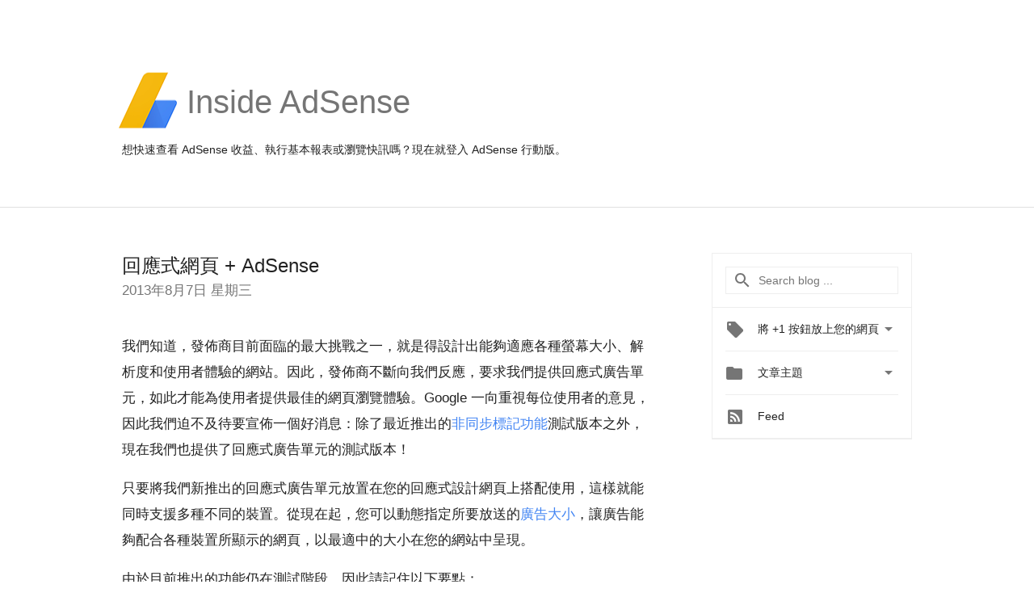

--- FILE ---
content_type: text/html; charset=UTF-8
request_url: https://adsense-zht.googleblog.com/2013/08/adsense.html?showComment=1552705446830
body_size: 28818
content:
<!DOCTYPE html>
<html class='v2 detail-page' dir='ltr' itemscope='' itemtype='http://schema.org/Blog' lang='zh-TW' xmlns='http://www.w3.org/1999/xhtml' xmlns:b='http://www.google.com/2005/gml/b' xmlns:data='http://www.google.com/2005/gml/data' xmlns:expr='http://www.google.com/2005/gml/expr'>
<head>
<link href='https://www.blogger.com/static/v1/widgets/335934321-css_bundle_v2.css' rel='stylesheet' type='text/css'/>
<title>
Inside AdSense-Traditional Chinese ( 中文 AdSense 博客 ) : 回應式網頁 + AdSense
</title>
<meta content='width=device-width, height=device-height, minimum-scale=1.0, initial-scale=1.0, user-scalable=0' name='viewport'/>
<meta content='IE=Edge' http-equiv='X-UA-Compatible'/>
<meta content='article' property='og:type'/>
<meta content='回應式網頁 + AdSense' property='og:title'/>
<meta content='https://blogger.googleusercontent.com/img/b/R29vZ2xl/AVvXsEg1y-RTVnfBKkOM-5zNC5lLDkPg3_NzuJPv_II19EpY4IF1ibOw8pL0Zyl6Sz2nFLavFAKIpGCwNYz04PlsODuJGzUhi9SybLp-Tp9HolODzg-E7rjY3xW_83IuQn2T_XQy4jyp1UA1KoY/s1600-r/adsense-logo-new.png' property='og:image'/>
<meta content='en_US' property='og:locale'/>
<meta content='https://adsense-zht.googleblog.com/2013/08/adsense.html' property='og:url'/>
<meta content='Inside AdSense-Traditional Chinese ( 中文 AdSense 博客 ) ' property='og:site_name'/>
<!-- Twitter Card properties -->
<meta content='Inside AdSense-Traditional Chinese ( 中文 AdSense 博客 ) ' property='twitter:site'/>
<meta content='回應式網頁 + AdSense' property='twitter:title'/>
<meta content='https://blogger.googleusercontent.com/img/b/R29vZ2xl/AVvXsEil3DQuiEbD_YJg61BlmHjvhGBGIQJRkdpWi9Dg3Sa6GdcHigZ_lSy-Xf-v4NMEtDv235XwHZmRQbw5pO0mJpMT8M1l_E9LAs3OcYcTSeUjusER8wQMVlkNs4PZCHt7yvGCJvGPA8NgXhk/s72-c/Screen+Shot+2013-08-05+at+3.09.25+PM.png' property='twitter:image'/>
<meta content='summary' name='twitter:card'/>
<meta content='@adsense' name='twitter:creator'/>
<link href='https://fonts.googleapis.com/css?family=Roboto:400italic,400,500,500italic,700,700italic' rel='stylesheet' type='text/css'/>
<link href='https://fonts.googleapis.com/icon?family=Material+Icons' rel='stylesheet'/>
<script src='https://ajax.googleapis.com/ajax/libs/jquery/1.11.3/jquery.min.js' type='text/javascript'></script>
<!-- End -->
<style id='page-skin-1' type='text/css'><!--
/*
<Group description="Header Color" selector="header">
<Variable name="header.background.color" description="Header Background"
type="color" default="#ffffff"/>
</Group>
*/
.header-outer {
border-bottom: 1px solid #e0e0e0;
background: #ffffff;
}
html, .Label h2, #sidebar .rss a, .BlogArchive h2, .FollowByEmail h2.title, .widget .post h2 {
font-family: Noto, sans-serif;
}
.plusfollowers h2.title, .post h2.title, .widget h2.title {
font-family: Noto, sans-serif;
}
.widget-item-control {
height: 100%;
}
.widget.Header, #header {
position: relative;
height: 100%;
width: 100%;
}
}
.widget.Header .header-logo1 {
float: left;
margin-right: 15px;
padding-right: 15px;
border-right: 1px solid #ddd;
}
.header-title h2 {
color: rgba(0,0,0,.54);
display: inline-block;
font-size: 40px;
font-family: Noto, sans-serif;
font-weight: normal;
line-height: 81px;
vertical-align: top;
}
.header-inner {
background-repeat: no-repeat;
background-position: right 0px;
}
.post-author,
.byline-author {
font-size: 14px;
font-weight: normal;
color: #757575;
color: rgba(0,0,0,.54);
}
.post-content .img-border {
border: 1px solid rgb(235, 235, 235);
padding: 4px;
}
.header-title a {
text-decoration: none !important;
}
pre {
border: 1px solid #bbbbbb;
margin-top: 1em 0 0 0;
padding: 0.99em;
overflow-x: auto;
overflow-y: auto;
}
pre, code {
font-size: 9pt;
background-color: #fafafa;
line-height: 125%;
font-family: monospace;
}
pre, code {
color: #060;
font: 13px/1.54 "courier new",courier,monospace;
}
.header-left .header-logo1 {
width: 128px !important;
}
.header-desc {
line-height: 20px;
margin-top: 8px;
}
.fb-custom img, .twitter-custom img, .gplus-share img {
cursor: pointer;
opacity: 0.54;
}
.fb-custom img:hover, .twitter-custom img:hover, .gplus-share img:hover {
opacity: 0.87;
}
.fb-like {
width: 80px;
}
.post .share {
float: right;
}
#twitter-share{
border: #CCC solid 1px;
border-radius: 3px;
background-image: -webkit-linear-gradient(top,#ffffff,#dedede);
}
.twitter-follow {
background: url(//4.bp.blogspot.com/-8O7VcmcY32o/VSYkC2vUj7I/AAAAAAAAHeU/7mzo-JFgTgk/s1600/twitter-bird.png) no-repeat left center;
padding-left: 18px;
font: normal normal normal 11px/18px 'Helvetica Neue',Arial,sans-serif;
font-weight: bold;
text-shadow: 0 1px 0 rgba(255,255,255,.5);
cursor: pointer;
margin-bottom: 10px;
}
.twitter-fb {
padding-top: 2px;
}
.fb-follow-button  {
background: -webkit-linear-gradient(#4c69ba, #3b55a0);
background: -moz-linear-gradient(#4c69ba, #3b55a0);
background: linear-gradient(#4c69ba, #3b55a0);
border-radius: 2px;
height: 18px;
padding: 4px 0 0 3px;
width: 57px;
border: #4c69ba solid 1px;
}
.fb-follow-button a {
text-decoration: none !important;
text-shadow: 0 -1px 0 #354c8c;
text-align: center;
white-space: nowrap;
font-size: 11px;
color: white;
vertical-align: top;
}
.fb-follow-button a:visited {
color: white;
}
.fb-follow {
padding: 0px 5px 3px 0px;
width: 14px;
vertical-align: bottom;
}
.gplus-wrapper {
margin-top: 3px;
display: inline-block;
vertical-align: top;
}
.twitter-custom, .gplus-share {
margin-right: 12px;
}
.fb-follow-button{
margin: 10px auto;
}
/** CUSTOM CODE **/

--></style>
<style id='template-skin-1' type='text/css'><!--
.header-outer {
clear: both;
}
.header-inner {
margin: auto;
padding: 0px;
}
.footer-outer {
background: #f5f5f5;
clear: both;
margin: 0;
}
.footer-inner {
margin: auto;
padding: 0px;
}
.footer-inner-2 {
/* Account for right hand column elasticity. */
max-width: calc(100% - 248px);
}
.google-footer-outer {
clear: both;
}
.cols-wrapper, .google-footer-outer, .footer-inner, .header-inner {
max-width: 978px;
margin-left: auto;
margin-right: auto;
}
.cols-wrapper {
margin: auto;
clear: both;
margin-top: 60px;
margin-bottom: 60px;
overflow: hidden;
}
.col-main-wrapper {
float: left;
width: 100%;
}
.col-main {
margin-right: 278px;
max-width: 660px;
}
.col-right {
float: right;
width: 248px;
margin-left: -278px;
}
/* Tweaks for layout mode. */
body#layout .google-footer-outer {
display: none;
}
body#layout .header-outer, body#layout .footer-outer {
background: none;
}
body#layout .header-inner {
height: initial;
}
body#layout .cols-wrapper {
margin-top: initial;
margin-bottom: initial;
}
--></style>
<!-- start all head -->
<meta content='text/html; charset=UTF-8' http-equiv='Content-Type'/>
<meta content='blogger' name='generator'/>
<link href='https://adsense-zht.googleblog.com/favicon.ico' rel='icon' type='image/x-icon'/>
<link href='https://adsense-zht.googleblog.com/2013/08/adsense.html' rel='canonical'/>
<link rel="alternate" type="application/atom+xml" title="Inside AdSense-Traditional Chinese ( 中文 AdSense 博客 )  - Atom" href="https://adsense-zht.googleblog.com/feeds/posts/default" />
<link rel="alternate" type="application/rss+xml" title="Inside AdSense-Traditional Chinese ( 中文 AdSense 博客 )  - RSS" href="https://adsense-zht.googleblog.com/feeds/posts/default?alt=rss" />
<link rel="service.post" type="application/atom+xml" title="Inside AdSense-Traditional Chinese ( 中文 AdSense 博客 )  - Atom" href="https://www.blogger.com/feeds/213598811954384527/posts/default" />

<link rel="alternate" type="application/atom+xml" title="Inside AdSense-Traditional Chinese ( 中文 AdSense 博客 )  - Atom" href="https://adsense-zht.googleblog.com/feeds/7917986455681645474/comments/default" />
<!--Can't find substitution for tag [blog.ieCssRetrofitLinks]-->
<link href='https://blogger.googleusercontent.com/img/b/R29vZ2xl/AVvXsEil3DQuiEbD_YJg61BlmHjvhGBGIQJRkdpWi9Dg3Sa6GdcHigZ_lSy-Xf-v4NMEtDv235XwHZmRQbw5pO0mJpMT8M1l_E9LAs3OcYcTSeUjusER8wQMVlkNs4PZCHt7yvGCJvGPA8NgXhk/s1600/Screen+Shot+2013-08-05+at+3.09.25+PM.png' rel='image_src'/>
<meta content='https://adsense-zht.googleblog.com/2013/08/adsense.html' property='og:url'/>
<meta content='回應式網頁 + AdSense' property='og:title'/>
<meta content='我們知道，發佈商目前面臨的最大挑戰之一，就是得設計出能夠適應各種螢幕大小、解析度和使用者體驗的網站。因此，發佈商不斷向我們反應，要求我們提供回應式廣告單元，如此才能為使用者提供最佳的網頁瀏覽體驗。Google 一向重視每位使用者的意見，因此我們迫不及待要宣佈一個好消息：除了最近推...' property='og:description'/>
<meta content='https://blogger.googleusercontent.com/img/b/R29vZ2xl/AVvXsEil3DQuiEbD_YJg61BlmHjvhGBGIQJRkdpWi9Dg3Sa6GdcHigZ_lSy-Xf-v4NMEtDv235XwHZmRQbw5pO0mJpMT8M1l_E9LAs3OcYcTSeUjusER8wQMVlkNs4PZCHt7yvGCJvGPA8NgXhk/w1200-h630-p-k-no-nu/Screen+Shot+2013-08-05+at+3.09.25+PM.png' property='og:image'/>
<!-- end all head -->
<base target='_self'/>
<style>
      html {
        font-family: Noto, sans-serif;
        -moz-osx-font-smoothing: grayscale;
        -webkit-font-smoothing: antialiased;
      }
      body {
        padding: 0;
        /* This ensures that the scroll bar is always present, which is needed */
        /* because content render happens after page load; otherwise the header */
        /* would "bounce" in-between states. */
        min-height: 150%;
      }
      h2 {
        font-size: 16px;
      }
      h1, h2, h3, h4, h5 {
        line-height: 2em;
      }
      html, h4, h5, h6 {
        font-size: 14px;
      }
      a, a:visited {
        color: #4184F3;
        text-decoration: none;
      }
      a:focus, a:hover, a:active {
        text-decoration: none;
      }
      .Header {
        margin-top: 15px;
      }
      .Header h1 {
        font-size: 32px;
        font-weight: 300;
        line-height: 32px;
        height: 42px;
      }
      .header-inner .Header .titlewrapper {
        padding: 0;
        margin-top: 30px;
      }
      .header-inner .Header .descriptionwrapper {
        padding: 0;
        margin: 0;
      }
      .cols-wrapper {
        margin-top: 56px;
      }
      .header-outer, .cols-wrapper, .footer-outer, .google-footer-outer {
        padding: 0 60px;
      }
      .header-inner {
        height: 256px;
        position: relative;
      }
      html, .header-inner a {
        color: #212121;
        color: rgba(0,0,0,.87);
      }
      .header-inner .google-logo {
        display: inline-block;
        background-size: contain;
        z-index: 1;
        height: 72px;
        overflow: hidden;
        margin-top: 4px;
        margin-right: 8px;
      }
      .header-left {
        position: absolute;
        top: 50%;
        -webkit-transform: translateY(-50%);
        transform: translateY(-50%);
        margin-top: 12px;
        width: 100%;
      }
      .google-logo {
        margin-left: -4px;
      }
      #google-footer {
        position: relative;
        font-size: 13px;
        list-style: none;
        text-align: right;
      }
      #google-footer a {
        color: #444;
      }
      #google-footer ul {
        margin: 0;
        padding: 0;
        height: 144px;
        line-height: 144px;
      }
      #google-footer ul li {
        display: inline;
      }
      #google-footer ul li:before {
        color: #999;
        content: "\00b7";
        font-weight: bold;
        margin: 5px;
      }
      #google-footer ul li:first-child:before {
        content: '';
      }
      #google-footer .google-logo-dark {
        left: 0;
        margin-top: -16px;
        position: absolute;
        top: 50%;
      }
      /** Sitemap links. **/
      .footer-inner-2 {
        font-size: 14px;
        padding-top: 42px;
        padding-bottom: 74px;
      }
      .footer-inner-2 .HTML h2 {
        color: #212121;
        color: rgba(0,0,0,.87);
        font-size: 14px;
        font-weight: 500;
        padding-left: 0;
        margin: 10px 0;
      }
      .footer-inner-2 .HTML ul {
        font-weight: normal;
        list-style: none;
        padding-left: 0;
      }
      .footer-inner-2 .HTML li {
        line-height: 24px;
        padding: 0;
      }
      .footer-inner-2 li a {
        color: rgba(65,132,243,.87);
      }
      /** Archive widget. **/
      .BlogArchive {
        font-size: 13px;
        font-weight: normal;
      }
      .BlogArchive .widget-content {
        display: none;
      }
      .BlogArchive h2, .Label h2 {
        color: #4184F3;
        text-decoration: none;
      }
      .BlogArchive .hierarchy li {
        display: inline-block;
      }
      /* Specificity needed here to override widget CSS defaults. */
      .BlogArchive #ArchiveList ul li, .BlogArchive #ArchiveList ul ul li {
        margin: 0;
        padding-left: 0;
        text-indent: 0;
      }
      .BlogArchive .intervalToggle {
        cursor: pointer;
      }
      .BlogArchive .expanded .intervalToggle .new-toggle {
        -ms-transform: rotate(180deg);
        transform: rotate(180deg);
      }
      .BlogArchive .new-toggle {
        float: right;
        padding-top: 3px;
        opacity: 0.87;
      }
      #ArchiveList {
        text-transform: uppercase;
      }
      #ArchiveList .expanded > ul:last-child {
        margin-bottom: 16px;
      }
      #ArchiveList .archivedate {
        width: 100%;
      }
      /* Months */
      .BlogArchive .items {
        max-width: 150px;
        margin-left: -4px;
      }
      .BlogArchive .expanded .items {
        margin-bottom: 10px;
        overflow: hidden;
      }
      .BlogArchive .items > ul {
        float: left;
        height: 32px;
      }
      .BlogArchive .items a {
        padding: 0 4px;
      }
      .Label {
        font-size: 13px;
        font-weight: normal;
      }
      .sidebar-icon {
        display: inline-block;
        width: 24px;
        height: 24px;
        vertical-align: middle;
        margin-right: 12px;
        margin-top: -1px
      }
      .Label a {
        margin-right: 4px;
      }
      .Label .widget-content {
        display: none;
      }
      .FollowByEmail {
        font-size: 13px;
        font-weight: normal;
      }
      .FollowByEmail h2 {
        background: url("[data-uri]");
        background-repeat: no-repeat;
        background-position: 0 50%;
        text-indent: 30px;
      }
      .FollowByEmail .widget-content {
        display: none;
      }
      .searchBox input {
        border: 1px solid #eee;
        color: #212121;
        color: rgba(0,0,0,.87);
        font-size: 14px;
        padding: 8px 8px 8px 40px;
        width: 164px;
        font-family: Noto, sans-serif;
        background: url("https://www.gstatic.com/images/icons/material/system/1x/search_grey600_24dp.png") 8px center no-repeat;
      }
      .searchBox ::-webkit-input-placeholder { /* WebKit, Blink, Edge */
        color:    rgba(0,0,0,.54);
      }
      .searchBox :-moz-placeholder { /* Mozilla Firefox 4 to 18 */
        color:    #000;
        opacity:  0.54;
      }
      .searchBox ::-moz-placeholder { /* Mozilla Firefox 19+ */
        color:    #000;
        opacity:  0.54;
      }
      .searchBox :-ms-input-placeholder { /* Internet Explorer 10-11 */
        color:    #757575;
      }
      .widget-item-control {
        margin-top: 0px;
      }
      .section {
        margin: 0;
        padding: 0;
      }
      #sidebar-top {
        border: 1px solid #eee;
      }
      #sidebar-top > div {
        margin: 16px 0;
      }
      .widget ul {
        line-height: 1.6;
      }
      /*main post*/
      .post {
        margin-bottom:30px;
      }
      #main .post .title {
        margin: 0;
      }
      #main .post .title a {
        color: #212121;
        color: rgba(0,0,0,.87);
        font-weight: normal;
        font-size: 24px;
      }
      #main .post .title a:hover {
        text-decoration:none;
        color:#4184F3;
      }
      .message,  #main .post .post-header {
        margin: 0;
        padding: 0;
      }
      #main .post .post-header .caption, #main .post .post-header .labels-caption,  #main .post .post-footer .caption, #main .post .post-footer .labels-caption {
        color: #444;
        font-weight: 500;
      }
      #main .tr-caption-container td {
        text-align: center !important;
      }
      #main .post .tr-caption {
        color: #757575;
        color: rgba(0,0,0,.54);
        display: block;
        max-width: 560px;
        padding-bottom: 20px;
      }
      #main .post .tr-caption-container {
        line-height: 24px;
        margin: -1px 0 0 0 !important;
        padding: 4px 0;
        text-align: left;
      }
      #main .post .post-header .published{
        font-size:11px;
        font-weight:bold;
      }
      .post-header .publishdate {
        font-size: 17px;
        font-weight:normal;
        color: #757575;
        color: rgba(0,0,0,.54);
      }
      #main .post .post-footer{
        font-size:12px;
        padding-bottom: 21px;
      }
      .label-footer {
        margin-bottom: 12px;
        margin-top: 12px;
      }
      .comment-img {
        margin-right: 16px;
        opacity: 0.54;
        vertical-align: middle;
      }
      #main .post .post-header .published {
        margin-bottom: 40px;
        margin-top: -2px;
      }
      .post .post-content {
        color: #212121;
        color: rgba(0,0,0,.87);
        font-size: 17px;
        margin: 25px 0 36px 0;
        line-height: 32px;
      }
      .post-body .post-content ul, .post-body .post-content ol {
        margin: 16px 0;
        padding: 0 48px;
      }
      .post-summary {
        display: none;
      }
      /* Another old-style caption. */
      .post-content div i, .post-content div + i {
        font-size: 14px;
        font-style: normal;
        color: #757575;
        color: rgba(0,0,0,.54);
        display: block;
        line-height: 24px;
        margin-bottom: 16px;
        text-align: left;
      }
      /* Another old-style caption (with link) */
      .post-content a > i {
        color: #4184F3 !important;
      }
      /* Old-style captions for images. */
      .post-content .separator + div:not(.separator) {
        margin-top: -16px;
      }
      /* Capture section headers. */
      .post-content br + br + b, .post-content .space + .space + b, .post-content .separator + b {
        display: inline-block;
        margin-bottom: 8px;
        margin-top: 24px;
      }
      .post-content li {
        line-height: 32px;
      }
      /* Override all post images/videos to left align. */
      .post-content .separator, .post-content > div {
        text-align: left;
      }
      .post-content .separator > a, .post-content .separator > span {
        margin-left: 0 !important;
      }
      .post-content img {
        max-width: 100%;
        height: auto;
        width: auto;
      }
      .post-content .tr-caption-container img {
        margin-bottom: 12px;
      }
      .post-content iframe, .post-content embed {
        max-width: 100%;
      }
      .post-content .carousel-container {
        margin-bottom: 48px;
      }
      #main .post-content b {
        font-weight: 500;
      }
      /* These are the main paragraph spacing tweaks. */
      #main .post-content br {
        content: ' ';
        display: block;
        padding: 4px;
      }
      .post-content .space {
        display: block;
        height: 8px;
      }
      .post-content iframe + .space, .post-content iframe + br {
        padding: 0 !important;
      }
      #main .post .jump-link {
        margin-bottom:10px;
      }
      .post-content img, .post-content iframe {
        margin: 30px 0 20px 0;
      }
      .post-content > img:first-child, .post-content > iframe:first-child {
        margin-top: 0;
      }
      .col-right .section {
        padding: 0 16px;
      }
      #aside {
        background:#fff;
        border:1px solid #eee;
        border-top: 0;
      }
      #aside .widget {
        margin:0;
      }
      #aside .widget h2, #ArchiveList .toggle + a.post-count-link {
        color: #212121;
        color: rgba(0,0,0,.87);
        font-weight: 400 !important;
        margin: 0;
      }
      #ArchiveList .toggle {
        float: right;
      }
      #ArchiveList .toggle .material-icons {
        padding-top: 4px;
      }
      #sidebar .tab {
        cursor: pointer;
      }
      #sidebar .tab .arrow {
        display: inline-block;
        float: right;
      }
      #sidebar .tab .icon {
        display: inline-block;
        vertical-align: top;
        height: 24px;
        width: 24px;
        margin-right: 13px;
        margin-left: -1px;
        margin-top: 1px;
        color: #757575;
        color: rgba(0,0,0,.54);
      }
      #sidebar .widget-content > :first-child {
        padding-top: 8px;
      }
      #sidebar .active .tab .arrow {
        -ms-transform: rotate(180deg);
        transform: rotate(180deg);
      }
      #sidebar .arrow {
        color: #757575;
        color: rgba(0,0,0,.54);
      }
      #sidebar .widget h2 {
        font-size: 14px;
        line-height: 24px;
        display: inline-block;
      }
      #sidebar .widget .BlogArchive {
        padding-bottom: 8px;
      }
      #sidebar .widget {
        border-bottom: 1px solid #eee;
        box-shadow: 0px 1px 0 white;
        margin-bottom: 0;
        padding: 14px 0;
        min-height: 20px;
      }
      #sidebar .widget:last-child {
        border-bottom: none;
        box-shadow: none;
        margin-bottom: 0;
      }
      #sidebar ul {
        margin: 0;
        padding: 0;
      }
      #sidebar ul li {
        list-style:none;
        padding:0;
      }
      #sidebar ul li a {
        line-height: 32px;
      }
      #sidebar .archive {
        background-image: url("[data-uri]");
        height: 24px;
        line-height: 24px;
        padding-left: 30px;
      }
      #sidebar .labels {
        background-image: url("[data-uri]");
        height: 20px;
        line-height: 20px;
        padding-left: 30px;
      }
      #sidebar .rss a {
        background-image: url("[data-uri]");
      }
      #sidebar .subscription a {
        background-image: url("[data-uri]");
      }
      #sidebar-bottom {
        background: #f5f5f5;
        border-top:1px solid #eee;
      }
      #sidebar-bottom .widget {
        border-bottom: 1px solid #e0e0e0;
        padding: 15px 0;
        text-align: center;
      }
      #sidebar-bottom > div:last-child {
        border-bottom: 0;
      }
      #sidebar-bottom .text {
        line-height: 20px;
      }
      /* Home, forward, and backward pagination. */
      .blog-pager {
        border-top : 1px #e0e0e0 solid;
        padding-top: 10px;
        margin-top: 15px;
        text-align: right !important;
      }
      #blog-pager {
        margin-botom: 0;
        margin-top: -14px;
        padding: 16px 0 0 0;
      }
      #blog-pager a {
        display: inline-block;
      }
      .blog-pager i.disabled {
        opacity: 0.2 !important;
      }
      .blog-pager i {
        color: black;
        margin-left: 16px;
        opacity: 0.54;
      }
      .blog-pager i:hover, .blog-pager i:active {
        opacity: 0.87;
      }
      #blog-pager-older-link, #blog-pager-newer-link {
        float: none;
      }
      .gplus-profile {
        background-color: #fafafa;
        border: 1px solid #eee;
        overflow: hidden;
        width: 212px;
      }
      .gplus-profile-inner {
        margin-left: -1px;
        margin-top: -1px;
      }
      /* Sidebar follow buttons. */
      .followgooglewrapper {
        padding: 12px 0 0 0;
      }
      .loading {
        visibility: hidden;
      }
      .detail-page .post-footer .cmt_iframe_holder {
        padding-top: 40px !important;
      }
      /** Desktop **/
      @media (max-width: 900px) {
        .col-right {
          display: none;
        }
        .col-main {
          margin-right: 0;
          min-width: initial;
        }
        .footer-outer {
          display: none;
        }
        .cols-wrapper {
          min-width: initial;
        }
        .google-footer-outer {
          background-color: #f5f5f5;
        }
      }
      /** Tablet **/
      @media (max-width: 712px) {
        .header-outer, .cols-wrapper, .footer-outer, .google-footer-outer {
          padding: 0 40px;
        }
      }
      /* An extra breakpoint accommodating for long blog titles. */
      @media (max-width: 600px) {
        .header-left {
          height: 100%;
          top: inherit;
          margin-top: 0;
          -webkit-transform: initial;
          transform: initial;
        }
        .header-title {
          margin-top: 18px;
        }
        .header-inner .google-logo {
          height: 40px;
          margin-top: 3px;
        }
        .header-inner .google-logo img {
          height: 42px;
        }
        .header-title h2 {
          font-size: 32px;
          line-height: 50px;
        }
        .header-desc {
          bottom: 24px;
          position: absolute;
        }
      }
      /** Mobile/small desktop window; also landscape. **/
      @media (max-width: 480px), (max-height: 480px) {
        .header-outer, .cols-wrapper, .footer-outer, .google-footer-outer {
          padding: 0 16px;
        }
        .cols-wrapper {
          margin-top: 0;
        }
        .post-header .publishdate, .post .post-content {
          font-size: 16px;
        }
        .post .post-content {
          line-height: 28px;
          margin-bottom: 30px;
        }
        .post {
          margin-top: 30px;
        }
        .byline-author {
          display: block;
          font-size: 12px;
          line-height: 24px;
          margin-top: 6px;
        }
        #main .post .title a {
          font-weight: 500;
          color: #4c4c4c;
          color: rgba(0,0,0,.70);
        }
        #main .post .post-header {
          padding-bottom: 12px;
        }
        #main .post .post-header .published {
          margin-bottom: -8px;
          margin-top: 3px;
        }
        .post .read-more {
          display: block;
          margin-top: 14px;
        }
        .post .tr-caption {
          font-size: 12px;
        }
        #main .post .title a {
          font-size: 20px;
          line-height: 30px;
        }
        .post-content iframe {
          /* iframe won't keep aspect ratio when scaled down. */
          max-height: 240px;
        }
        .post-content .separator img, .post-content .tr-caption-container img, .post-content iframe {
          margin-left: -16px;
          max-width: inherit;
          width: calc(100% + 32px);
        }
        .post-content table, .post-content td {
          width: 100%;
        }
        #blog-pager {
          margin: 0;
          padding: 16px 0;
        }
        /** List page tweaks. **/
        .list-page .post-original {
          display: none;
        }
        .list-page .post-summary {
          display: block;
        }
        .list-page .comment-container {
          display: none;
        } 
        .list-page #blog-pager {
          padding-top: 0;
          border: 0;
          margin-top: -8px;
        }
        .list-page .label-footer {
          display: none;
        }
        .list-page #main .post .post-footer {
          border-bottom: 1px solid #eee;
          margin: -16px 0 0 0;
          padding: 0 0 20px 0;
        }
        .list-page .post .share {
          display: none;
        }
        /** Detail page tweaks. **/
        .detail-page .post-footer .cmt_iframe_holder {
          padding-top: 32px !important;
        }
        .detail-page .label-footer {
          margin-bottom: 0;
        }
        .detail-page #main .post .post-footer {
          padding-bottom: 0;
        }
        .detail-page #comments {
          display: none;
        }
      }
      [data-about-pullquote], [data-is-preview], [data-about-syndication] {
        display: none;
      }
    </style>
<noscript>
<style>
        .loading { visibility: visible }</style>
</noscript>
<script type='text/javascript'>
        (function(i,s,o,g,r,a,m){i['GoogleAnalyticsObject']=r;i[r]=i[r]||function(){
        (i[r].q=i[r].q||[]).push(arguments)},i[r].l=1*new Date();a=s.createElement(o),
        m=s.getElementsByTagName(o)[0];a.async=1;a.src=g;m.parentNode.insertBefore(a,m)
        })(window,document,'script','https://www.google-analytics.com/analytics.js','ga');
        ga('create', 'UA-18006-2', 'auto', 'blogger');
        ga('blogger.send', 'pageview');
      </script>
<link href='https://www.blogger.com/dyn-css/authorization.css?targetBlogID=213598811954384527&amp;zx=4dbb95b4-3ca5-4e37-8bec-28eacee9913e' media='none' onload='if(media!=&#39;all&#39;)media=&#39;all&#39;' rel='stylesheet'/><noscript><link href='https://www.blogger.com/dyn-css/authorization.css?targetBlogID=213598811954384527&amp;zx=4dbb95b4-3ca5-4e37-8bec-28eacee9913e' rel='stylesheet'/></noscript>
<meta name='google-adsense-platform-account' content='ca-host-pub-1556223355139109'/>
<meta name='google-adsense-platform-domain' content='blogspot.com'/>

</head>
<body>
<script type='text/javascript'>
      //<![CDATA[
      var axel = Math.random() + "";
      var a = axel * 10000000000000;
      document.write('<iframe src="https://2542116.fls.doubleclick.net/activityi;src=2542116;type=gblog;cat=googl0;ord=ord=' + a + '?" width="1" height="1" frameborder="0" style="display:none"></iframe>');
      //]]>
    </script>
<noscript>
<img alt='' height='1' src='https://ad.doubleclick.net/ddm/activity/src=2542116;type=gblog;cat=googl0;ord=1?' width='1'/>
</noscript>
<!-- Google Tag Manager -->
<noscript><iframe height='0' src='//www.googletagmanager.com/ns.html?id=GTM-M9NJC2' style='display:none;visibility:hidden' width='0'></iframe></noscript>
<script>
      //<![CDATA[
(function(w,d,s,l,i){w[l]=w[l]||[];w[l].push({'gtm.start':
new Date().getTime(),event:'gtm.js'});var f=d.getElementsByTagName(s)[0],
j=d.createElement(s),dl=l!='dataLayer'?'&l='+l:'';j.async=true;j.src=
'//www.googletagmanager.com/gtm.js?id='+i+dl;f.parentNode.insertBefore(j,f);
})(window,document,'script','dataLayer','GTM-M9NJC2');
//]]>
</script>
<!-- End Google Tag Manager -->
<!-- Header -->
<div class='header-outer'>
<div class='header-inner'>
<div class='section' id='header'><div class='widget Header' data-version='1' id='Header1'>
<div class='header-left'>
<div class='header-title'>
<a class='google-logo' href='https://adsense-zht.googleblog.com/'>
<img src="//3.bp.blogspot.com/-VEg_R3y_qhY/VkRrgBPUnwI/AAAAAAAARZA/pAGDS4P7yjA/s1600-r/adsense-logo-new.png">
</a>
<a href='/.'>
<h2>
            Inside AdSense  
          </h2>
</a>
</div>
<div class='header-desc'>
想快速查看 AdSense 收益&#12289;執行基本報表或瀏覽快訊嗎&#65311;現在就<a href="http://www.google.tw/adsense">登入 AdSense</a> 行動版&#12290;
</div>
</div>
</div></div>
</div>
</div>
<!-- all content wrapper start -->
<div class='cols-wrapper loading'>
<div class='col-main-wrapper'>
<div class='col-main'>
<div class='section' id='main'><div class='widget Blog' data-version='1' id='Blog1'>
<div class='post' data-id='7917986455681645474' itemscope='' itemtype='http://schema.org/BlogPosting'>
<h2 class='title' itemprop='name'>
<a href='https://adsense-zht.googleblog.com/2013/08/adsense.html' itemprop='url' title='回應式網頁 + AdSense'>
回應式網頁 + AdSense
</a>
</h2>
<div class='post-header'>
<div class='published'>
<span class='publishdate' itemprop='datePublished'>
2013年8月7日 星期三
</span>
</div>
</div>
<div class='post-body'>
<div class='post-content' itemprop='articleBody'>
<script type='text/template'>
                          我們知道&#65292;發佈商目前面臨的最大挑戰之一&#65292;就是得設計出能夠適應各種螢幕大小&#12289;解析度和使用者體驗的網站&#12290;因此&#65292;發佈商不斷向我們反應&#65292;要求我們提供回應式廣告單元&#65292;如此才能為使用者提供最佳的網頁瀏覽體驗&#12290;Google 一向重視每位使用者的意見&#65292;因此我們迫不及待要宣佈一個好消息&#65306;除了最近推出的<a href="http://zht-adsense.blogspot.tw/2013/07/adsense_26.html" target="_blank">非同步標記功能</a>測試版本之外&#65292;現在我們也提供了回應式廣告單元的測試版本&#65281;<br />
<br />
只要將我們新推出的回應式廣告單元放置在您的回應式設計網頁上搭配使用&#65292;這樣就能同時支援多種不同的裝置&#12290;從現在起&#65292;您可以動態指定所要放送的<a href="https://support.google.com/adsense/answer/2953032?ref_topic=1307421" target="_blank">廣告大小</a>&#65292;讓廣告能夠配合各種裝置所顯示的網頁&#65292;以最適中的大小在您的網站中呈現&#12290;<br />
<br />
由於目前推出的功能仍在測試階段&#65292;因此請記住以下要點&#65306;<br />
<br />
當您為所要放送的廣告設定寬度和高度時&#65292;請務必指定固定的像素值&#12290;<br />
確認您所指定的寬度和高度&#65292;符合我們所支援的廣告大小&#12290;請注意&#65292;目前我們尚不支援任何大小的連結單元&#12290;<br />
新的廣告程式碼只對一開始的網頁載入有回應&#65292;如果之後對廣告大小做出任何變更 (例如&#65292;改變螢幕方向)&#65292;系統並不會因此而顯示新的廣告&#12290;我們瞭解大部分的發佈商都十分需要這項功能&#65292;因此正設法努力研發&#12290;<br />
請務必設定預設廣告大小&#65292;因為某些媒體查詢可能不受支援&#12290;<br />
<br />
步驟 1 - 建立回應式廣告單元<br />
<br />
<div class="separator" style="clear: both; text-align: center;">
<a href="https://blogger.googleusercontent.com/img/b/R29vZ2xl/AVvXsEil3DQuiEbD_YJg61BlmHjvhGBGIQJRkdpWi9Dg3Sa6GdcHigZ_lSy-Xf-v4NMEtDv235XwHZmRQbw5pO0mJpMT8M1l_E9LAs3OcYcTSeUjusER8wQMVlkNs4PZCHt7yvGCJvGPA8NgXhk/s1600/Screen+Shot+2013-08-05+at+3.09.25+PM.png" imageanchor="1" style="margin-left: 1em; margin-right: 1em;"><img border="0" src="https://blogger.googleusercontent.com/img/b/R29vZ2xl/AVvXsEil3DQuiEbD_YJg61BlmHjvhGBGIQJRkdpWi9Dg3Sa6GdcHigZ_lSy-Xf-v4NMEtDv235XwHZmRQbw5pO0mJpMT8M1l_E9LAs3OcYcTSeUjusER8wQMVlkNs4PZCHt7yvGCJvGPA8NgXhk/s1600/Screen+Shot+2013-08-05+at+3.09.25+PM.png" /></a></div>
<br />
<br />
步驟 2 - 修改新廣告程式碼中的範例 CSS或<span style="color: #222222; font-family: 'Helvetica Neue', HelveticaNeue, Helvetica, sans-serif; line-height: 1.25em;">設定回應式廣告單元的大小</span><br />
<br />
<div class="separator" style="clear: both; text-align: center;">
<a href="https://blogger.googleusercontent.com/img/b/R29vZ2xl/AVvXsEhY5bZO_sAnAR03yKEWG0nPE5WQKxyTQNBclza2BdLYSSo5dwFU40pem5X0A0cTgM_xhUxjO6WSwOjmgJUP8Sdq8pwbfxQ5OM2JI_QCqAk2MkHaY3Y2U96Dz4qvWz_FdAIBDwXq-cMX5DA/s1600/Screen+Shot+2013-08-05+at+4.10.19+PM.png" imageanchor="1" style="margin-left: 1em; margin-right: 1em;"><img border="0" src="https://blogger.googleusercontent.com/img/b/R29vZ2xl/AVvXsEhY5bZO_sAnAR03yKEWG0nPE5WQKxyTQNBclza2BdLYSSo5dwFU40pem5X0A0cTgM_xhUxjO6WSwOjmgJUP8Sdq8pwbfxQ5OM2JI_QCqAk2MkHaY3Y2U96Dz4qvWz_FdAIBDwXq-cMX5DA/s1600/Screen+Shot+2013-08-05+at+4.10.19+PM.png" /></a></div>
<br />
<br />
如需其他詳細範例和入門步驟&#65292;請參閱<a href="https://support.google.com/adsense/answer/3213689" target="_blank">說明中心</a>&#12290;如要進一步瞭解回應式設計&#65292;請參閱 <a href="https://developers.google.com/webmasters/smartphone-sites/details" target="_blank">Google 開發人員資源</a>&#12290;<br />
<br />
感謝大家陸續對回應式網頁設計提出寶貴的意見&#65292;希望各位繼續支持&#65292;不吝提出您的想法和建議&#65292;讓我們更進一步改善您的 AdSense 使用體驗&#12290;也請持續鎖定本網誌&#65292;掌握最前線的第一手消息和最即時的更新資訊&#65281;<br />
<br />
作者&#65306;AdSense 產品經理 Nick Radicevic
<span itemprop='author' itemscope='itemscope' itemtype='http://schema.org/Person'>
    <meta content='https://plus.google.com/116899029375914044550' itemprop='url'/>
</span>
                        </script>
<noscript>
我們知道&#65292;發佈商目前面臨的最大挑戰之一&#65292;就是得設計出能夠適應各種螢幕大小&#12289;解析度和使用者體驗的網站&#12290;因此&#65292;發佈商不斷向我們反應&#65292;要求我們提供回應式廣告單元&#65292;如此才能為使用者提供最佳的網頁瀏覽體驗&#12290;Google 一向重視每位使用者的意見&#65292;因此我們迫不及待要宣佈一個好消息&#65306;除了最近推出的<a href="http://zht-adsense.blogspot.tw/2013/07/adsense_26.html" target="_blank">非同步標記功能</a>測試版本之外&#65292;現在我們也提供了回應式廣告單元的測試版本&#65281;<br />
<br />
只要將我們新推出的回應式廣告單元放置在您的回應式設計網頁上搭配使用&#65292;這樣就能同時支援多種不同的裝置&#12290;從現在起&#65292;您可以動態指定所要放送的<a href="https://support.google.com/adsense/answer/2953032?ref_topic=1307421" target="_blank">廣告大小</a>&#65292;讓廣告能夠配合各種裝置所顯示的網頁&#65292;以最適中的大小在您的網站中呈現&#12290;<br />
<br />
由於目前推出的功能仍在測試階段&#65292;因此請記住以下要點&#65306;<br />
<br />
當您為所要放送的廣告設定寬度和高度時&#65292;請務必指定固定的像素值&#12290;<br />
確認您所指定的寬度和高度&#65292;符合我們所支援的廣告大小&#12290;請注意&#65292;目前我們尚不支援任何大小的連結單元&#12290;<br />
新的廣告程式碼只對一開始的網頁載入有回應&#65292;如果之後對廣告大小做出任何變更 (例如&#65292;改變螢幕方向)&#65292;系統並不會因此而顯示新的廣告&#12290;我們瞭解大部分的發佈商都十分需要這項功能&#65292;因此正設法努力研發&#12290;<br />
請務必設定預設廣告大小&#65292;因為某些媒體查詢可能不受支援&#12290;<br />
<br />
步驟 1 - 建立回應式廣告單元<br />
<br />
<div class="separator" style="clear: both; text-align: center;">
<a href="https://blogger.googleusercontent.com/img/b/R29vZ2xl/AVvXsEil3DQuiEbD_YJg61BlmHjvhGBGIQJRkdpWi9Dg3Sa6GdcHigZ_lSy-Xf-v4NMEtDv235XwHZmRQbw5pO0mJpMT8M1l_E9LAs3OcYcTSeUjusER8wQMVlkNs4PZCHt7yvGCJvGPA8NgXhk/s1600/Screen+Shot+2013-08-05+at+3.09.25+PM.png" imageanchor="1" style="margin-left: 1em; margin-right: 1em;"><img border="0" src="https://blogger.googleusercontent.com/img/b/R29vZ2xl/AVvXsEil3DQuiEbD_YJg61BlmHjvhGBGIQJRkdpWi9Dg3Sa6GdcHigZ_lSy-Xf-v4NMEtDv235XwHZmRQbw5pO0mJpMT8M1l_E9LAs3OcYcTSeUjusER8wQMVlkNs4PZCHt7yvGCJvGPA8NgXhk/s1600/Screen+Shot+2013-08-05+at+3.09.25+PM.png" /></a></div>
<br />
<br />
步驟 2 - 修改新廣告程式碼中的範例 CSS或<span style="color: #222222; font-family: 'Helvetica Neue', HelveticaNeue, Helvetica, sans-serif; line-height: 1.25em;">設定回應式廣告單元的大小</span><br />
<br />
<div class="separator" style="clear: both; text-align: center;">
<a href="https://blogger.googleusercontent.com/img/b/R29vZ2xl/AVvXsEhY5bZO_sAnAR03yKEWG0nPE5WQKxyTQNBclza2BdLYSSo5dwFU40pem5X0A0cTgM_xhUxjO6WSwOjmgJUP8Sdq8pwbfxQ5OM2JI_QCqAk2MkHaY3Y2U96Dz4qvWz_FdAIBDwXq-cMX5DA/s1600/Screen+Shot+2013-08-05+at+4.10.19+PM.png" imageanchor="1" style="margin-left: 1em; margin-right: 1em;"><img border="0" src="https://blogger.googleusercontent.com/img/b/R29vZ2xl/AVvXsEhY5bZO_sAnAR03yKEWG0nPE5WQKxyTQNBclza2BdLYSSo5dwFU40pem5X0A0cTgM_xhUxjO6WSwOjmgJUP8Sdq8pwbfxQ5OM2JI_QCqAk2MkHaY3Y2U96Dz4qvWz_FdAIBDwXq-cMX5DA/s1600/Screen+Shot+2013-08-05+at+4.10.19+PM.png" /></a></div>
<br />
<br />
如需其他詳細範例和入門步驟&#65292;請參閱<a href="https://support.google.com/adsense/answer/3213689" target="_blank">說明中心</a>&#12290;如要進一步瞭解回應式設計&#65292;請參閱 <a href="https://developers.google.com/webmasters/smartphone-sites/details" target="_blank">Google 開發人員資源</a>&#12290;<br />
<br />
感謝大家陸續對回應式網頁設計提出寶貴的意見&#65292;希望各位繼續支持&#65292;不吝提出您的想法和建議&#65292;讓我們更進一步改善您的 AdSense 使用體驗&#12290;也請持續鎖定本網誌&#65292;掌握最前線的第一手消息和最即時的更新資訊&#65281;<br />
<br />
作者&#65306;AdSense 產品經理 Nick Radicevic
<span itemprop='author' itemscope='itemscope' itemtype='http://schema.org/Person'>
<meta content='https://plus.google.com/116899029375914044550' itemprop='url'/>
</span>
</noscript>
</div>
</div>
<div class='share'>
<span class='twitter-custom social-wrapper' data-href='http://twitter.com/share?text=Inside AdSense-Traditional Chinese ( 中文 AdSense 博客 ) :回應式網頁 + AdSense&url=https://adsense-zht.googleblog.com/2013/08/adsense.html&via=adsense'>
<img alt='Share on Twitter' height='24' src='https://www.gstatic.com/images/icons/material/system/2x/post_twitter_black_24dp.png' width='24'/>
</span>
<span class='fb-custom social-wrapper' data-href='https://www.facebook.com/sharer.php?u=https://adsense-zht.googleblog.com/2013/08/adsense.html'>
<img alt='Share on Facebook' height='24' src='https://www.gstatic.com/images/icons/material/system/2x/post_facebook_black_24dp.png' width='24'/>
</span>
</div>
<div class='post-footer'>
<div class='cmt_iframe_holder' data-href='https://adsense-zht.googleblog.com/2013/08/adsense.html' data-viewtype='FILTERED_POSTMOD'></div>
<a href='https://plus.google.com/112374322230920073195' rel='author' style='display:none;'>
                        Google
                      </a>
<div class='label-footer'>
<span class='labels-caption'>
Labels:
</span>
<span class='labels'>
<a class='label' href='https://adsense-zht.googleblog.com/search/label/%E5%84%AA%E5%8C%96%E5%BB%BA%E8%AD%B0' rel='tag'>
優化建議
</a>

                                ,
                              
<a class='label' href='https://adsense-zht.googleblog.com/search/label/AdSense%20%E7%94%A2%E5%93%81%E6%9B%B4%E6%96%B0' rel='tag'>
AdSense 產品更新
</a>

                                ,
                              
<a class='label' href='https://adsense-zht.googleblog.com/search/label/AdSense%20%E6%9C%80%E4%BD%B3%E5%8C%96' rel='tag'>
AdSense 最佳化
</a>
</span>
</div>
</div>
<div class='comments' id='comments'>
<a name='comments'></a>
<h4>
10 則留言
                      :
                    </h4>
<div id='Blog1_comments-block-wrapper'>
<dl class='' id='comments-block'>
<dt class='comment-author blogger-comment-icon' id='c6911856739586574334'>
<a name='c6911856739586574334'></a>
<a href='https://www.blogger.com/profile/06497358162155049476' rel='nofollow'>
kayat
</a>
提到...
</dt>
<dd class='comment-body' id='Blog1_cmt-6911856739586574334'>
<span class='deleted-comment'>
作者已經移除這則留言&#12290;
</span>
</dd>
<dd class='comment-footer'>
<span class='comment-timestamp'>
<a href='https://adsense-zht.googleblog.com/2013/08/adsense.html?showComment=1551095163975#c6911856739586574334' title='comment permalink'>
2019年2月25日 晚上7:46
</a>
<span class='item-control blog-admin '>
<a class='comment-delete' href='https://www.blogger.com/comment/delete/213598811954384527/6911856739586574334' title=''>
<img src='//www.blogger.com/img/icon_delete13.gif'/>
</a>
</span>
</span>
</dd>
<dt class='comment-author blogger-comment-icon' id='c7372936101312415453'>
<a name='c7372936101312415453'></a>
<a href='https://www.blogger.com/profile/10790308772073692281' rel='nofollow'>
bamboe
</a>
提到...
</dt>
<dd class='comment-body' id='Blog1_cmt-7372936101312415453'>
<span class='deleted-comment'>
作者已經移除這則留言&#12290;
</span>
</dd>
<dd class='comment-footer'>
<span class='comment-timestamp'>
<a href='https://adsense-zht.googleblog.com/2013/08/adsense.html?showComment=1551324258504#c7372936101312415453' title='comment permalink'>
2019年2月28日 上午11:24
</a>
<span class='item-control blog-admin '>
<a class='comment-delete' href='https://www.blogger.com/comment/delete/213598811954384527/7372936101312415453' title=''>
<img src='//www.blogger.com/img/icon_delete13.gif'/>
</a>
</span>
</span>
</dd>
<dt class='comment-author blogger-comment-icon' id='c3396802933939070831'>
<a name='c3396802933939070831'></a>
<a href='https://www.blogger.com/profile/06497358162155049476' rel='nofollow'>
kayat
</a>
提到...
</dt>
<dd class='comment-body' id='Blog1_cmt-3396802933939070831'>
<p>
penerbit terus-menerus menanggapi permintaan unit iklan responsif untuk memberikan pengalaman penelusuran web terbaik kepada pengguna<br /><br />Agar anda merasa tidak terbebani dengan kolom data yang sangat panjang maka kami mencari solusi untuk anda dan akan mengajarkan pada anda cara mudah dalam mendaftar judi poker online. Cara Daftar Poker Online Yang Simpel dan Tidak Sulit - Pada kesempatan kali ini kami akan mengajarkan kepada anda bagaimana cara daftar poker online mudah yang tidak perlu mengisi banyak sekali data yang ada pada form pendaftaran. silahkan kunjungi website dibawah ini untuk daftar bermain poker online: <br /><a href="http://www.dewapoker2018.net/" rel="nofollow">Dewapoker</a><br /><a href="http://www.dewapoker2019.asia/" rel="nofollow">Dewa poker</a><br /><a href="http://www.dewapokercapsa.net/" rel="nofollow">Dewapoker</a><br /><a href="http://www.mainpoker88.net/" rel="nofollow">Poker88</a><br /><a href="http://www.nagapoker2019.com/" rel="nofollow">Nagapoker</a><br /><a href="http://www.pokerbo888.com/" rel="nofollow">Dominoqq</a>
</p>
</dd>
<dd class='comment-footer'>
<span class='comment-timestamp'>
<a href='https://adsense-zht.googleblog.com/2013/08/adsense.html?showComment=1551425587836#c3396802933939070831' title='comment permalink'>
2019年3月1日 下午3:33
</a>
<span class='item-control blog-admin pid-355966632'>
<a class='comment-delete' href='https://www.blogger.com/comment/delete/213598811954384527/3396802933939070831' title=''>
<img src='//www.blogger.com/img/icon_delete13.gif'/>
</a>
</span>
</span>
</dd>
<dt class='comment-author blogger-comment-icon' id='c5472781726254045951'>
<a name='c5472781726254045951'></a>
<a href='https://www.blogger.com/profile/10790308772073692281' rel='nofollow'>
bamboe
</a>
提到...
</dt>
<dd class='comment-body' id='Blog1_cmt-5472781726254045951'>
<p>
Google selalu menghargai pendapat setiap pengguna, kabar baik: Selain&#160;versi beta yang&#160;baru dirilis dari&#160;fitur markup yang tidak disinkronkan&#160;, google sekarang menawarkan versi beta dari unit iklan responsif!, ini kebijkan yang bagus dari google<br /><br />Namun dengan permainan judi poker online yang memang sekarang semakin marak di lakukan di Indonesia, membuktikan bahwa bermain secara online merupakan salah satu cara yang paling aman dilakukan tanpa takut adanya jaringan razia dari pihak yang berwajib. Seperti yang sudah diketahui juga jika jenis permainan judi bola sangat banyak sekali maka dari itu saran kami konsentrasi pada salah satu jenis permainan judi bola online pastinya akan membuat kalian semakin yakin bisa mendapatkan kemenangan pada salah satu jenis permainan judi bola yang sedang kalian pasangkan sebagai taruhan. anda bisa bisa kunjungi situs di bawah ini untuk bermain poker online dan judi bola online:<br /><a href="http://www.pokerbo888.org/" rel="nofollow">Poker</a><br /><a href="http://www.mainbolajalan.com/" rel="nofollow">Agen Sbobet</a><br /><a href="http://www.dewabet889.asia/" rel="nofollow">Dewabet</a><br /><a href="http://www.poker88.city/" rel="nofollow">Capsa Susun</a><br /><a href="http://www.nagaremi.com/" rel="nofollow">Poker Online</a>
</p>
</dd>
<dd class='comment-footer'>
<span class='comment-timestamp'>
<a href='https://adsense-zht.googleblog.com/2013/08/adsense.html?showComment=1551509242536#c5472781726254045951' title='comment permalink'>
2019年3月2日 下午2:47
</a>
<span class='item-control blog-admin pid-160358988'>
<a class='comment-delete' href='https://www.blogger.com/comment/delete/213598811954384527/5472781726254045951' title=''>
<img src='//www.blogger.com/img/icon_delete13.gif'/>
</a>
</span>
</span>
</dd>
<dt class='comment-author blogger-comment-icon' id='c1603729085348794829'>
<a name='c1603729085348794829'></a>
<a href='https://www.blogger.com/profile/09524085069648874380' rel='nofollow'>
Lopikosen Noober
</a>
提到...
</dt>
<dd class='comment-body' id='Blog1_cmt-1603729085348794829'>
<p>
<br />非常令人印象深刻的现在adsense是更结构化的设计网站&#65292;适合各种屏幕尺寸&#65292;分辨率和用户体验<br /><br />Disini anda bisa bermain di situs resmi dewa poker asia yang meyediakan game online dengan uang asli dewapoker . Semua member yang bermain di situs resmi dewa poker asia mendapatkan garansi keamanan data 100%. Silahkan mendaftar sekarang hanya di dewapoker asia. Silahkan cek situsnya di bawah ini :<br /><a href="http://www.nagaremi.com" rel="nofollow">domino qiu qiu</a><br /><a href="http://poker88.city" rel="nofollow">capsa</a><br /><a href="http://www.dewapokercapsa.net" rel="nofollow">dewapoker</a>
</p>
</dd>
<dd class='comment-footer'>
<span class='comment-timestamp'>
<a href='https://adsense-zht.googleblog.com/2013/08/adsense.html?showComment=1551519883499#c1603729085348794829' title='comment permalink'>
2019年3月2日 下午5:44
</a>
<span class='item-control blog-admin pid-224888982'>
<a class='comment-delete' href='https://www.blogger.com/comment/delete/213598811954384527/1603729085348794829' title=''>
<img src='//www.blogger.com/img/icon_delete13.gif'/>
</a>
</span>
</span>
</dd>
<dt class='comment-author blogger-comment-icon' id='c7274928319723813705'>
<a name='c7274928319723813705'></a>
<a href='https://www.blogger.com/profile/11377686179402447243' rel='nofollow'>
Meliodas
</a>
提到...
</dt>
<dd class='comment-body' id='Blog1_cmt-7274928319723813705'>
<p>
situs judi online kini telah hadir untuk menemani hari hari anda yang sangat padat <br /><a href="http://www.armanipoker88.com" rel="nofollow">link alternatif armanipoker 2019</a> Dengan perkembangan teknologi yang amat pesat di <a href="http://www.balak-qq.net" rel="nofollow">balakqq 2019</a> zaman yang modern ini tentunya kita tidak mau ketinggalan teknologi alias gaptek <a href="http://www.capsaqq88.net" rel="nofollow">capsaqq 2019</a> Sekarang saya kira kalian semua sudah mempunyai smartphone dan anda bisa memanfaatkan hp anda untuk berbagai kegiatan misalnya judi poker online ini <a href="http://www.dewiqq88.com" rel="nofollow">dewiqq 2019</a> dengan memainkan game ini anda bisa meraih keuntungan yang besar setelah memenangkan pertandingan melaqan player player di seluruh indonesia. Berikut ini adalah beberapa website yang sudah terpercaya di indonesia silahkan klik <a href="http://www.gudang-poker.net" rel="nofollow">link alternatif gudangpoker 2019</a>
</p>
</dd>
<dd class='comment-footer'>
<span class='comment-timestamp'>
<a href='https://adsense-zht.googleblog.com/2013/08/adsense.html?showComment=1552705446830#c7274928319723813705' title='comment permalink'>
2019年3月16日 上午11:04
</a>
<span class='item-control blog-admin pid-1253387182'>
<a class='comment-delete' href='https://www.blogger.com/comment/delete/213598811954384527/7274928319723813705' title=''>
<img src='//www.blogger.com/img/icon_delete13.gif'/>
</a>
</span>
</span>
</dd>
<dt class='comment-author blogger-comment-icon' id='c7574943317610120468'>
<a name='c7574943317610120468'></a>
<a href='https://www.blogger.com/profile/08002734887282328811' rel='nofollow'>
momimi
</a>
提到...
</dt>
<dd class='comment-body' id='Blog1_cmt-7574943317610120468'>
<p>
<a href="http://judionlinee88.mystrikingly.com/blog/perlunya-menganalisa-permainan-judi-taruhan-bola-sbobet" rel="nofollow">Perlunya Menganalisa Permainan Judi Taruhan Bola Sbobet</a><br /><a href="http://judionlinee88.mystrikingly.com/blog/meraih-keuntungan-dalam-kemenangan-judi-bola-sbobet" rel="nofollow">Meraih Keuntungan Dalam Kemenangan Judi Bola Sbobet</a><br /><a href="http://judionlinee88.mystrikingly.com/blog/menguntungkan-bermain-situs-taruhan-judi-bola-online-sbobet-terpercaya" rel="nofollow">Menguntungkan Bermain Situs Taruhan Judi Bola Online Sbobet Terpercaya</a><br /><a href="http://judionlinee88.mystrikingly.com/blog/togelonlineku-situs-agen-bandar-judi-togel-online-terpopuler" rel="nofollow">Togelonlineku | Situs Agen Bandar Judi Togel Online Terpopuler</a><br /><a href="http://judionlinee88.mystrikingly.com/blog/cara-mudah-untuk-mendapatkan-kemenangan-bermain-roulette" rel="nofollow">Cara Mudah Untuk Mendapatkan Kemenangan Bermain Roulette</a>
</p>
</dd>
<dd class='comment-footer'>
<span class='comment-timestamp'>
<a href='https://adsense-zht.googleblog.com/2013/08/adsense.html?showComment=1595144906438#c7574943317610120468' title='comment permalink'>
2020年7月19日 下午3:48
</a>
<span class='item-control blog-admin pid-49703967'>
<a class='comment-delete' href='https://www.blogger.com/comment/delete/213598811954384527/7574943317610120468' title=''>
<img src='//www.blogger.com/img/icon_delete13.gif'/>
</a>
</span>
</span>
</dd>
<dt class='comment-author blogger-comment-icon' id='c8546279292849059526'>
<a name='c8546279292849059526'></a>
<a href='https://www.blogger.com/profile/11596063706583009409' rel='nofollow'>
Innayah Meister
</a>
提到...
</dt>
<dd class='comment-body' id='Blog1_cmt-8546279292849059526'>
<p>
当您开始在Internet上浏览时&#65292;是否必须先打开浏览器或浏览器工具开始&#65311;通常&#65292;打开浏览器后&#65292;您会看到一个页面&#65292;该页面将是您在 <a href="http://www.ayobisnis.info" rel="nofollow">tips bisnis semakin maju</a>上浏览的起点&#12290;搜索引擎称为SE&#65288;搜索引擎&#65289;&#12290;这就是所谓的门户网站或Web门户&#12290;这种网站在1990年代开始流行&#65292;并且自此成为人们浏览Internet的标准&#12290;该门户的目的实际上是一项业务 <a href="http://domigado.com/korea" rel="nofollow"> drama korea</a>&#65292;该门户为您提供了开始浏览Internet所需的一切&#65292;包括搜索引擎&#12290; &#65292;新闻&#65292;视频&#65292;八卦以及其他娱乐和信息&#65292;您将越来越多地自动使用它&#12290;<br /><br />使用门户网站的人越多&#65292;可以提供给广告商的门户网站流量就越大&#65292;然后他们的广告就会被放置在 <a href="http://domigado.com/korea/kdrama" rel="nofollow">drama korea terbaru</a> 因此&#65292;访问和使用Web门户的人越多&#65292;收入就越高&#12290;搜索引擎-此功能通常是主门户网站的中游住宿支柱&#12290;从门户搜索和查找信息的人越多&#65292;他们使用它的时间就越长&#65292;越频繁&#12290;这些文章可以是实际新闻&#65292;娱乐八卦&#65292;产品评论&#65292;电影&#65292;音乐&#65292;提示&#65292;例如&#65306;<a href="http://domigado.com/hiburan/serial" rel="nofollow">download film terbaru</a> 是一部戏剧&#12290;世界各地都有许多不同年龄段的观众&#12290;此外&#65292;在2020年&#65292;家庭戏剧将更加动荡&#65292;请在下一页上更清晰地参见 <a href="http://domigado.com" rel="nofollow">berita artis korea terbaru</a>&#12290;以及其他各种有趣的信息&#12290;<br />
</p>
</dd>
<dd class='comment-footer'>
<span class='comment-timestamp'>
<a href='https://adsense-zht.googleblog.com/2013/08/adsense.html?showComment=1595647696784#c8546279292849059526' title='comment permalink'>
2020年7月25日 上午11:28
</a>
<span class='item-control blog-admin pid-408809779'>
<a class='comment-delete' href='https://www.blogger.com/comment/delete/213598811954384527/8546279292849059526' title=''>
<img src='//www.blogger.com/img/icon_delete13.gif'/>
</a>
</span>
</span>
</dd>
<dt class='comment-author blogger-comment-icon' id='c1293379784143886685'>
<a name='c1293379784143886685'></a>
<a href='https://www.blogger.com/profile/05564158675145628752' rel='nofollow'>
Zefanya Reemar
</a>
提到...
</dt>
<dd class='comment-body' id='Blog1_cmt-1293379784143886685'>
<p>
已交付了将于2020年1月上映的好莱坞电影&#12290; 这里的各种电影都具有高清画质&#65292;当然会破坏观众的视线&#12290; 厌倦了看电影&#65292;甚至没有喜欢的电影&#65311; 不用担心&#65292;除了电影外的文章&#65292;这里还有可供观看的电视连续剧的各种选择&#12290; 这无疑使观众不会耗尽电影胶片&#12290; 您甚至可以下载并离线观看&#12290; 一切都低于一杯咖啡的价格&#12290; Pusatbioskop是印度尼西亚领先的娱乐服务机构&#65292;其市场正在不断增长&#65292;其电视节目&#65292;电影&#65292;超本地原著&#65292;现场优质体育广播和来自世界各地的最新新闻&#65292;范围最广&#65292;最有趣&#65292;可以通过所有互联网流式传输或下载&#12290; 连接的设备&#12290; ...无论何时何地&#12290; 一些推荐网站&#65292;可进一步了解电影&#12290;<br /><a href="http://pusatbioskop.com/category/netflix" rel="nofollow">netflix</a><br /><a href="http://pusatbioskop.com/netflix/informasi-lengkap-film-unorthodox-2020" rel="nofollow">streaming film</a><br /><a href="http://pusatbioskop.com/netflix/nonton-film-serial-netflix-the-witcher-2019" rel="nofollow">netflix sub indo</a>
</p>
</dd>
<dd class='comment-footer'>
<span class='comment-timestamp'>
<a href='https://adsense-zht.googleblog.com/2013/08/adsense.html?showComment=1595923115578#c1293379784143886685' title='comment permalink'>
2020年7月28日 下午3:58
</a>
<span class='item-control blog-admin pid-1892630640'>
<a class='comment-delete' href='https://www.blogger.com/comment/delete/213598811954384527/1293379784143886685' title=''>
<img src='//www.blogger.com/img/icon_delete13.gif'/>
</a>
</span>
</span>
</dd>
<dt class='comment-author blogger-comment-icon' id='c8617276857528707603'>
<a name='c8617276857528707603'></a>
<a href='https://www.blogger.com/profile/00967886136029911291' rel='nofollow'>
مسوق الكتروني 
</a>
提到...
</dt>
<dd class='comment-body' id='Blog1_cmt-8617276857528707603'>
<p>
<a href="https://xn-------05fbcahdccb3b6dnkc0ax0bzw9aessix4fog.com/%D8%B4%D8%B1%D9%83%D8%A9-%D8%B5%D9%8A%D8%A7%D9%86%D8%A9-%D8%A7%D9%84%D9%85%D9%83%D9%8A%D9%81%D8%A7%D8%AA-%D8%A8%D8%A7%D9%84%D8%B1%D9%8A%D8%A7%D8%B6/" rel="nofollow">شركة صيانة مكيفات بالرياض </a><br /><a href="https://xn-------05fbcahdccb3b6dnkc0ax0bzw9aessix4fog.com/%D8%B4%D8%B1%D9%83%D8%A9-%D8%B5%D9%8A%D8%A7%D9%86%D8%A9-%D9%88%D8%A5%D8%B5%D9%84%D8%A7%D8%AD-%D8%A7%D9%84%D8%AB%D9%84%D8%A7%D8%AC%D8%A7%D8%AA/" rel="nofollow">شركة صيانة وأصلاح الثلاجات </a><br /><a href="https://xn-------05fbcahdccb3b6dnkc0ax0bzw9aessix4fog.com/%D8%B5%D9%8A%D8%A7%D9%86%D8%A9-%D8%A7%D9%84%D8%AB%D9%84%D8%A7%D8%AC%D8%A7%D8%AA-%D8%A8%D8%A7%D9%84%D8%B1%D9%8A%D8%A7%D8%B6/" rel="nofollow">صيانة الثلاجات بالرياض </a><br /><a href="https://xn-------05fbcahdccb3b6dnkc0ax0bzw9aessix4fog.com/%D8%B4%D8%B1%D9%83%D8%A9-%D8%B5%D9%8A%D8%A7%D9%86%D8%A9-%D9%88%D8%A5%D8%B5%D9%84%D8%A7%D8%AD-%D8%A7%D9%84%D8%BA%D8%B3%D8%A7%D9%84%D8%A7%D8%AA-%D8%A7%D9%84%D8%A3%D9%88%D8%AA%D9%88%D9%85%D8%A7%D8%AA/" rel="nofollow">شركة صيانة الغسالات الاتوماتيكية </a><br /><a href="https://xn-------05fbcahdccb3b6dnkc0ax0bzw9aessix4fog.com/%D8%B4%D8%B1%D9%83%D8%A9-%D8%B5%D9%8A%D8%A7%D9%86%D8%A9-%D9%81%D8%B1%D9%8A%D8%B2%D8%B1%D8%A7%D8%AA-%D8%A8%D8%A7%D9%84%D8%B1%D9%8A%D8%A7%D8%B6/" rel="nofollow">شركة صيانة فريزرات </a><br /><a href="https://xn-------05fbcahdccb3b6dnkc0ax0bzw9aessix4fog.com/%D8%A3%D9%81%D8%B5%D9%84-%D8%B4%D8%B1%D9%83%D8%A9-%D8%B5%D9%8A%D8%A7%D9%86%D8%A9-%D8%A3%D9%81%D8%B1%D8%A7%D9%86-%D8%A7%D9%84%D8%BA%D8%A7%D8%B2/" rel="nofollow">شركة صيانة افران الغاز</a><br /><a href="https://xn-------05fbcahdccb3b6dnkc0ax0bzw9aessix4fog.com/%D8%B4%D8%B1%D9%83%D8%A9-%D8%B5%D9%8A%D8%A7%D9%86%D8%A9-%D8%A7%D9%84%D8%A7%D9%81%D8%B1%D8%A7%D9%86-%D8%AC%D9%84%D9%8A%D9%85-%D8%BA%D8%A7%D8%B2/" rel="nofollow"> صيانة افران جليم غاز </a>
</p>
</dd>
<dd class='comment-footer'>
<span class='comment-timestamp'>
<a href='https://adsense-zht.googleblog.com/2013/08/adsense.html?showComment=1637546703085#c8617276857528707603' title='comment permalink'>
2021年11月22日 上午10:05
</a>
<span class='item-control blog-admin pid-193909201'>
<a class='comment-delete' href='https://www.blogger.com/comment/delete/213598811954384527/8617276857528707603' title=''>
<img src='//www.blogger.com/img/icon_delete13.gif'/>
</a>
</span>
</span>
</dd>
</dl>
</div>
<p class='comment-footer'>
<a href='https://www.blogger.com/comment/fullpage/post/213598811954384527/7917986455681645474' onclick=''>
張貼留言
</a>
</p>
<div id='backlinks-container'>
<div id='Blog1_backlinks-container'>
</div>
</div>
</div>
</div>
<div class='blog-pager' id='blog-pager'>
<a class='home-link' href='https://adsense-zht.googleblog.com/'>
<i class='material-icons'>
                      &#59530;
                    </i>
</a>
<span id='blog-pager-newer-link'>
<a class='blog-pager-newer-link' href='https://adsense-zht.googleblog.com/2013/09/blog-post.html' id='Blog1_blog-pager-newer-link' title='較新的文章'>
<i class='material-icons'>
                          &#58820;
                        </i>
</a>
</span>
<span id='blog-pager-older-link'>
<a class='blog-pager-older-link' href='https://adsense-zht.googleblog.com/2013/08/blog-post.html' id='Blog1_blog-pager-older-link' title='較舊的文章'>
<i class='material-icons'>
                          &#58824;
                        </i>
</a>
</span>
</div>
<div class='clear'></div>
</div></div>
</div>
</div>
<div class='col-right'>
<div class='section' id='sidebar-top'><div class='widget HTML' data-version='1' id='HTML8'>
<div class='widget-content'>
<div class='searchBox'>
<input type='text' title='Search This Blog' placeholder='Search blog ...' />
</div>
</div>
<div class='clear'></div>
</div></div>
<div id='aside'>
<div class='section' id='sidebar'><div class='widget Label' data-version='1' id='Label1'>
<div class='tab'>
<img class='sidebar-icon' src='[data-uri]'/>
<h2>
將 +1 按鈕放上您的網頁
</h2>
<i class='material-icons arrow'>
                      &#58821;
                    </i>
</div>
<div class='widget-content list-label-widget-content'>
<ul>
<li>
<a dir='ltr' href='https://adsense-zht.googleblog.com/search/label/%E6%89%8B%E6%A9%9F%E5%BB%A3%E5%91%8A'>
手機廣告
</a>
</li>
<li>
<a dir='ltr' href='https://adsense-zht.googleblog.com/search/label/%E4%BB%A3%E7%90%86%E5%95%86%E8%81%AF%E7%B5%A1%E8%B3%87%E8%A8%8A'>
代理商聯絡資訊
</a>
</li>
<li>
<a dir='ltr' href='https://adsense-zht.googleblog.com/search/label/%E6%A1%88%E4%BE%8B%E7%A0%94%E7%A9%B6%EF%BC%8C%E6%88%90%E5%8A%9F%E6%A1%88%E4%BE%8B%EF%BC%8C%E9%9B%BB%E5%AD%90%E5%95%86%E5%8B%99%EF%BC%8C'>
案例研究&#65292;成功案例&#65292;電子商務&#65292;
</a>
</li>
<li>
<a dir='ltr' href='https://adsense-zht.googleblog.com/search/label/%E6%A1%88%E4%BE%8B%E7%A0%94%E7%A9%B6%EF%BC%8C%E6%88%90%E5%8A%9F%E6%A1%88%E4%BE%8B%EF%BC%8Cpubtalk%EF%BC%8C%E9%9B%BB%E5%AD%90%E5%95%86%E5%8B%99%EF%BC%8C%E4%B8%AD%E5%B0%8F%E4%BC%81%E6%A5%AD'>
案例研究&#65292;成功案例&#65292;pubtalk&#65292;電子商務&#65292;中小企業
</a>
</li>
<li>
<a dir='ltr' href='https://adsense-zht.googleblog.com/search/label/%E6%8E%A5%E8%BB%8C%E5%A4%9A%E8%9E%A2%E5%B9%95%E4%B8%96%E4%BB%A3%E7%B3%BB%E5%88%97%E5%B0%88%E9%A1%8C'>
接軌多螢幕世代系列專題
</a>
</li>
<li>
<a dir='ltr' href='https://adsense-zht.googleblog.com/search/label/%E7%B6%B2%E7%AB%99%E7%AE%A1%E7%90%86%E5%93%A1%E7%9B%B8%E9%97%9C'>
網站管理員相關
</a>
</li>
<li>
<a dir='ltr' href='https://adsense-zht.googleblog.com/search/label/%E5%84%AA%E5%8C%96%E5%BB%BA%E8%AD%B0'>
優化建議
</a>
</li>
<li>
<a dir='ltr' href='https://adsense-zht.googleblog.com/search/label/AdMob%E6%87%89%E7%94%A8'>
AdMob應用
</a>
</li>
<li>
<a dir='ltr' href='https://adsense-zht.googleblog.com/search/label/AdSense%20%E4%BB%98%E6%AC%BE'>
AdSense 付款
</a>
</li>
<li>
<a dir='ltr' href='https://adsense-zht.googleblog.com/search/label/AdSense%20%E5%AE%A2%E6%88%B6%E6%9C%8D%E5%8B%99'>
AdSense 客戶服務
</a>
</li>
<li>
<a dir='ltr' href='https://adsense-zht.googleblog.com/search/label/AdSense%20%E7%94%A2%E5%93%81%E6%9B%B4%E6%96%B0'>
AdSense 產品更新
</a>
</li>
<li>
<a dir='ltr' href='https://adsense-zht.googleblog.com/search/label/AdSense%20%E6%9C%80%E4%BD%B3%E5%8C%96'>
AdSense 最佳化
</a>
</li>
<li>
<a dir='ltr' href='https://adsense-zht.googleblog.com/search/label/AdSense%20%E7%99%BC%E4%BD%88%E5%95%86%E8%81%B2%E9%9F%B3'>
AdSense 發佈商聲音
</a>
</li>
<li>
<a dir='ltr' href='https://adsense-zht.googleblog.com/search/label/AdSense%20%E7%96%91%E9%9B%A3%E6%8E%92%E8%A7%A3'>
AdSense 疑難排解
</a>
</li>
<li>
<a dir='ltr' href='https://adsense-zht.googleblog.com/search/label/AdSense%20%E7%B6%B2%E8%AA%8C%E7%9B%B8%E9%97%9C'>
AdSense 網誌相關
</a>
</li>
<li>
<a dir='ltr' href='https://adsense-zht.googleblog.com/search/label/AdSense%E6%94%BF%E7%AD%96%E8%A6%8F%E7%AF%84'>
AdSense政策規範
</a>
</li>
<li>
<a dir='ltr' href='https://adsense-zht.googleblog.com/search/label/AdSense%E6%96%B0%E6%89%8B%E5%85%A5%E9%96%80%E5%BF%85%E8%AE%80'>
AdSense新手入門必讀
</a>
</li>
<li>
<a dir='ltr' href='https://adsense-zht.googleblog.com/search/label/Google%20%E5%BB%A3%E5%91%8A%E7%AE%A1%E7%90%86%E7%B3%BB%E7%B5%B1'>
Google 廣告管理系統
</a>
</li>
<li>
<a dir='ltr' href='https://adsense-zht.googleblog.com/search/label/Google%20Analytics%28%E5%88%86%E6%9E%90%29'>
Google Analytics(分析)
</a>
</li>
<li>
<a dir='ltr' href='https://adsense-zht.googleblog.com/search/label/HTTPS'>
HTTPS
</a>
</li>
</ul>
<div class='clear'></div>
</div>
</div><div class='widget BlogArchive' data-version='1' id='BlogArchive1'>
<div class='tab'>
<i class='material-icons icon'>
                      &#58055;
                    </i>
<h2>
文章主題
</h2>
<i class='material-icons arrow'>
                      &#58821;
                    </i>
</div>
<div class='widget-content'>
<div id='ArchiveList'>
<div id='BlogArchive1_ArchiveList'>
<ul class='hierarchy'>
<li class='archivedate collapsed'>
<div class='intervalToggle'>
<span class='new-toggle' href='javascript:void(0)'>
<i class='material-icons arrow'>
                    &#58821;
                  </i>
</span>
<a class='toggle' href='javascript:void(0)' style='display: none'>
<span class='zippy'>
<i class='material-icons'>
                        &#58821;
                      </i>
                      &#160;
                    
</span>
</a>
<a class='post-count-link' href='https://adsense-zht.googleblog.com/2015/'>
2015
</a>
</div>
<div class='items'>
<ul class='hierarchy'>
<li class='archivedate collapsed'>
<div class=''>
<a class='post-count-link' href='https://adsense-zht.googleblog.com/2015/07/'>
7月
</a>
</div>
<div class='items'>
</div>
</li>
</ul>
<ul class='hierarchy'>
<li class='archivedate collapsed'>
<div class=''>
<a class='post-count-link' href='https://adsense-zht.googleblog.com/2015/06/'>
6月
</a>
</div>
<div class='items'>
</div>
</li>
</ul>
<ul class='hierarchy'>
<li class='archivedate collapsed'>
<div class=''>
<a class='post-count-link' href='https://adsense-zht.googleblog.com/2015/05/'>
5月
</a>
</div>
<div class='items'>
</div>
</li>
</ul>
<ul class='hierarchy'>
<li class='archivedate collapsed'>
<div class=''>
<a class='post-count-link' href='https://adsense-zht.googleblog.com/2015/04/'>
4月
</a>
</div>
<div class='items'>
</div>
</li>
</ul>
</div>
</li>
</ul>
<ul class='hierarchy'>
<li class='archivedate collapsed'>
<div class='intervalToggle'>
<span class='new-toggle' href='javascript:void(0)'>
<i class='material-icons arrow'>
                    &#58821;
                  </i>
</span>
<a class='toggle' href='javascript:void(0)' style='display: none'>
<span class='zippy'>
<i class='material-icons'>
                        &#58821;
                      </i>
                      &#160;
                    
</span>
</a>
<a class='post-count-link' href='https://adsense-zht.googleblog.com/2014/'>
2014
</a>
</div>
<div class='items'>
<ul class='hierarchy'>
<li class='archivedate collapsed'>
<div class=''>
<a class='post-count-link' href='https://adsense-zht.googleblog.com/2014/09/'>
9月
</a>
</div>
<div class='items'>
</div>
</li>
</ul>
<ul class='hierarchy'>
<li class='archivedate collapsed'>
<div class=''>
<a class='post-count-link' href='https://adsense-zht.googleblog.com/2014/07/'>
7月
</a>
</div>
<div class='items'>
</div>
</li>
</ul>
<ul class='hierarchy'>
<li class='archivedate collapsed'>
<div class=''>
<a class='post-count-link' href='https://adsense-zht.googleblog.com/2014/05/'>
5月
</a>
</div>
<div class='items'>
</div>
</li>
</ul>
<ul class='hierarchy'>
<li class='archivedate collapsed'>
<div class=''>
<a class='post-count-link' href='https://adsense-zht.googleblog.com/2014/04/'>
4月
</a>
</div>
<div class='items'>
</div>
</li>
</ul>
<ul class='hierarchy'>
<li class='archivedate collapsed'>
<div class=''>
<a class='post-count-link' href='https://adsense-zht.googleblog.com/2014/03/'>
3月
</a>
</div>
<div class='items'>
</div>
</li>
</ul>
<ul class='hierarchy'>
<li class='archivedate collapsed'>
<div class=''>
<a class='post-count-link' href='https://adsense-zht.googleblog.com/2014/02/'>
2月
</a>
</div>
<div class='items'>
</div>
</li>
</ul>
<ul class='hierarchy'>
<li class='archivedate collapsed'>
<div class=''>
<a class='post-count-link' href='https://adsense-zht.googleblog.com/2014/01/'>
1月
</a>
</div>
<div class='items'>
</div>
</li>
</ul>
</div>
</li>
</ul>
<ul class='hierarchy'>
<li class='archivedate expanded'>
<div class='intervalToggle'>
<span class='new-toggle' href='javascript:void(0)'>
<i class='material-icons arrow'>
                    &#58821;
                  </i>
</span>
<a class='toggle' href='javascript:void(0)' style='display: none'>
<span class='zippy toggle-open'>
<i class='material-icons'>
                        &#58823;
                      </i>
                      &#160;
                      
</span>
</a>
<a class='post-count-link' href='https://adsense-zht.googleblog.com/2013/'>
2013
</a>
</div>
<div class='items'>
<ul class='hierarchy'>
<li class='archivedate collapsed'>
<div class=''>
<a class='post-count-link' href='https://adsense-zht.googleblog.com/2013/12/'>
12月
</a>
</div>
<div class='items'>
</div>
</li>
</ul>
<ul class='hierarchy'>
<li class='archivedate collapsed'>
<div class=''>
<a class='post-count-link' href='https://adsense-zht.googleblog.com/2013/11/'>
11月
</a>
</div>
<div class='items'>
</div>
</li>
</ul>
<ul class='hierarchy'>
<li class='archivedate collapsed'>
<div class=''>
<a class='post-count-link' href='https://adsense-zht.googleblog.com/2013/10/'>
10月
</a>
</div>
<div class='items'>
</div>
</li>
</ul>
<ul class='hierarchy'>
<li class='archivedate collapsed'>
<div class=''>
<a class='post-count-link' href='https://adsense-zht.googleblog.com/2013/09/'>
9月
</a>
</div>
<div class='items'>
</div>
</li>
</ul>
<ul class='hierarchy'>
<li class='archivedate expanded'>
<div class=''>
<a class='post-count-link' href='https://adsense-zht.googleblog.com/2013/08/'>
8月
</a>
</div>
<div class='items'>
</div>
</li>
</ul>
<ul class='hierarchy'>
<li class='archivedate collapsed'>
<div class=''>
<a class='post-count-link' href='https://adsense-zht.googleblog.com/2013/07/'>
7月
</a>
</div>
<div class='items'>
</div>
</li>
</ul>
<ul class='hierarchy'>
<li class='archivedate collapsed'>
<div class=''>
<a class='post-count-link' href='https://adsense-zht.googleblog.com/2013/06/'>
6月
</a>
</div>
<div class='items'>
</div>
</li>
</ul>
<ul class='hierarchy'>
<li class='archivedate collapsed'>
<div class=''>
<a class='post-count-link' href='https://adsense-zht.googleblog.com/2013/05/'>
5月
</a>
</div>
<div class='items'>
</div>
</li>
</ul>
<ul class='hierarchy'>
<li class='archivedate collapsed'>
<div class=''>
<a class='post-count-link' href='https://adsense-zht.googleblog.com/2013/04/'>
4月
</a>
</div>
<div class='items'>
</div>
</li>
</ul>
<ul class='hierarchy'>
<li class='archivedate collapsed'>
<div class=''>
<a class='post-count-link' href='https://adsense-zht.googleblog.com/2013/03/'>
3月
</a>
</div>
<div class='items'>
</div>
</li>
</ul>
<ul class='hierarchy'>
<li class='archivedate collapsed'>
<div class=''>
<a class='post-count-link' href='https://adsense-zht.googleblog.com/2013/02/'>
2月
</a>
</div>
<div class='items'>
</div>
</li>
</ul>
</div>
</li>
</ul>
<ul class='hierarchy'>
<li class='archivedate collapsed'>
<div class='intervalToggle'>
<span class='new-toggle' href='javascript:void(0)'>
<i class='material-icons arrow'>
                    &#58821;
                  </i>
</span>
<a class='toggle' href='javascript:void(0)' style='display: none'>
<span class='zippy'>
<i class='material-icons'>
                        &#58821;
                      </i>
                      &#160;
                    
</span>
</a>
<a class='post-count-link' href='https://adsense-zht.googleblog.com/2012/'>
2012
</a>
</div>
<div class='items'>
<ul class='hierarchy'>
<li class='archivedate collapsed'>
<div class=''>
<a class='post-count-link' href='https://adsense-zht.googleblog.com/2012/12/'>
12月
</a>
</div>
<div class='items'>
</div>
</li>
</ul>
<ul class='hierarchy'>
<li class='archivedate collapsed'>
<div class=''>
<a class='post-count-link' href='https://adsense-zht.googleblog.com/2012/11/'>
11月
</a>
</div>
<div class='items'>
</div>
</li>
</ul>
<ul class='hierarchy'>
<li class='archivedate collapsed'>
<div class=''>
<a class='post-count-link' href='https://adsense-zht.googleblog.com/2012/10/'>
10月
</a>
</div>
<div class='items'>
</div>
</li>
</ul>
<ul class='hierarchy'>
<li class='archivedate collapsed'>
<div class=''>
<a class='post-count-link' href='https://adsense-zht.googleblog.com/2012/09/'>
9月
</a>
</div>
<div class='items'>
</div>
</li>
</ul>
<ul class='hierarchy'>
<li class='archivedate collapsed'>
<div class=''>
<a class='post-count-link' href='https://adsense-zht.googleblog.com/2012/08/'>
8月
</a>
</div>
<div class='items'>
</div>
</li>
</ul>
<ul class='hierarchy'>
<li class='archivedate collapsed'>
<div class=''>
<a class='post-count-link' href='https://adsense-zht.googleblog.com/2012/07/'>
7月
</a>
</div>
<div class='items'>
</div>
</li>
</ul>
<ul class='hierarchy'>
<li class='archivedate collapsed'>
<div class=''>
<a class='post-count-link' href='https://adsense-zht.googleblog.com/2012/06/'>
6月
</a>
</div>
<div class='items'>
</div>
</li>
</ul>
<ul class='hierarchy'>
<li class='archivedate collapsed'>
<div class=''>
<a class='post-count-link' href='https://adsense-zht.googleblog.com/2012/05/'>
5月
</a>
</div>
<div class='items'>
</div>
</li>
</ul>
<ul class='hierarchy'>
<li class='archivedate collapsed'>
<div class=''>
<a class='post-count-link' href='https://adsense-zht.googleblog.com/2012/04/'>
4月
</a>
</div>
<div class='items'>
</div>
</li>
</ul>
<ul class='hierarchy'>
<li class='archivedate collapsed'>
<div class=''>
<a class='post-count-link' href='https://adsense-zht.googleblog.com/2012/03/'>
3月
</a>
</div>
<div class='items'>
</div>
</li>
</ul>
<ul class='hierarchy'>
<li class='archivedate collapsed'>
<div class=''>
<a class='post-count-link' href='https://adsense-zht.googleblog.com/2012/02/'>
2月
</a>
</div>
<div class='items'>
</div>
</li>
</ul>
<ul class='hierarchy'>
<li class='archivedate collapsed'>
<div class=''>
<a class='post-count-link' href='https://adsense-zht.googleblog.com/2012/01/'>
1月
</a>
</div>
<div class='items'>
</div>
</li>
</ul>
</div>
</li>
</ul>
<ul class='hierarchy'>
<li class='archivedate collapsed'>
<div class='intervalToggle'>
<span class='new-toggle' href='javascript:void(0)'>
<i class='material-icons arrow'>
                    &#58821;
                  </i>
</span>
<a class='toggle' href='javascript:void(0)' style='display: none'>
<span class='zippy'>
<i class='material-icons'>
                        &#58821;
                      </i>
                      &#160;
                    
</span>
</a>
<a class='post-count-link' href='https://adsense-zht.googleblog.com/2011/'>
2011
</a>
</div>
<div class='items'>
<ul class='hierarchy'>
<li class='archivedate collapsed'>
<div class=''>
<a class='post-count-link' href='https://adsense-zht.googleblog.com/2011/12/'>
12月
</a>
</div>
<div class='items'>
</div>
</li>
</ul>
<ul class='hierarchy'>
<li class='archivedate collapsed'>
<div class=''>
<a class='post-count-link' href='https://adsense-zht.googleblog.com/2011/11/'>
11月
</a>
</div>
<div class='items'>
</div>
</li>
</ul>
<ul class='hierarchy'>
<li class='archivedate collapsed'>
<div class=''>
<a class='post-count-link' href='https://adsense-zht.googleblog.com/2011/10/'>
10月
</a>
</div>
<div class='items'>
</div>
</li>
</ul>
<ul class='hierarchy'>
<li class='archivedate collapsed'>
<div class=''>
<a class='post-count-link' href='https://adsense-zht.googleblog.com/2011/09/'>
9月
</a>
</div>
<div class='items'>
</div>
</li>
</ul>
<ul class='hierarchy'>
<li class='archivedate collapsed'>
<div class=''>
<a class='post-count-link' href='https://adsense-zht.googleblog.com/2011/08/'>
8月
</a>
</div>
<div class='items'>
</div>
</li>
</ul>
<ul class='hierarchy'>
<li class='archivedate collapsed'>
<div class=''>
<a class='post-count-link' href='https://adsense-zht.googleblog.com/2011/07/'>
7月
</a>
</div>
<div class='items'>
</div>
</li>
</ul>
<ul class='hierarchy'>
<li class='archivedate collapsed'>
<div class=''>
<a class='post-count-link' href='https://adsense-zht.googleblog.com/2011/06/'>
6月
</a>
</div>
<div class='items'>
</div>
</li>
</ul>
<ul class='hierarchy'>
<li class='archivedate collapsed'>
<div class=''>
<a class='post-count-link' href='https://adsense-zht.googleblog.com/2011/05/'>
5月
</a>
</div>
<div class='items'>
</div>
</li>
</ul>
<ul class='hierarchy'>
<li class='archivedate collapsed'>
<div class=''>
<a class='post-count-link' href='https://adsense-zht.googleblog.com/2011/04/'>
4月
</a>
</div>
<div class='items'>
</div>
</li>
</ul>
<ul class='hierarchy'>
<li class='archivedate collapsed'>
<div class=''>
<a class='post-count-link' href='https://adsense-zht.googleblog.com/2011/03/'>
3月
</a>
</div>
<div class='items'>
</div>
</li>
</ul>
<ul class='hierarchy'>
<li class='archivedate collapsed'>
<div class=''>
<a class='post-count-link' href='https://adsense-zht.googleblog.com/2011/02/'>
2月
</a>
</div>
<div class='items'>
</div>
</li>
</ul>
<ul class='hierarchy'>
<li class='archivedate collapsed'>
<div class=''>
<a class='post-count-link' href='https://adsense-zht.googleblog.com/2011/01/'>
1月
</a>
</div>
<div class='items'>
</div>
</li>
</ul>
</div>
</li>
</ul>
<ul class='hierarchy'>
<li class='archivedate collapsed'>
<div class='intervalToggle'>
<span class='new-toggle' href='javascript:void(0)'>
<i class='material-icons arrow'>
                    &#58821;
                  </i>
</span>
<a class='toggle' href='javascript:void(0)' style='display: none'>
<span class='zippy'>
<i class='material-icons'>
                        &#58821;
                      </i>
                      &#160;
                    
</span>
</a>
<a class='post-count-link' href='https://adsense-zht.googleblog.com/2010/'>
2010
</a>
</div>
<div class='items'>
<ul class='hierarchy'>
<li class='archivedate collapsed'>
<div class=''>
<a class='post-count-link' href='https://adsense-zht.googleblog.com/2010/11/'>
11月
</a>
</div>
<div class='items'>
</div>
</li>
</ul>
<ul class='hierarchy'>
<li class='archivedate collapsed'>
<div class=''>
<a class='post-count-link' href='https://adsense-zht.googleblog.com/2010/08/'>
8月
</a>
</div>
<div class='items'>
</div>
</li>
</ul>
<ul class='hierarchy'>
<li class='archivedate collapsed'>
<div class=''>
<a class='post-count-link' href='https://adsense-zht.googleblog.com/2010/05/'>
5月
</a>
</div>
<div class='items'>
</div>
</li>
</ul>
<ul class='hierarchy'>
<li class='archivedate collapsed'>
<div class=''>
<a class='post-count-link' href='https://adsense-zht.googleblog.com/2010/03/'>
3月
</a>
</div>
<div class='items'>
</div>
</li>
</ul>
</div>
</li>
</ul>
<ul class='hierarchy'>
<li class='archivedate collapsed'>
<div class='intervalToggle'>
<span class='new-toggle' href='javascript:void(0)'>
<i class='material-icons arrow'>
                    &#58821;
                  </i>
</span>
<a class='toggle' href='javascript:void(0)' style='display: none'>
<span class='zippy'>
<i class='material-icons'>
                        &#58821;
                      </i>
                      &#160;
                    
</span>
</a>
<a class='post-count-link' href='https://adsense-zht.googleblog.com/2009/'>
2009
</a>
</div>
<div class='items'>
<ul class='hierarchy'>
<li class='archivedate collapsed'>
<div class=''>
<a class='post-count-link' href='https://adsense-zht.googleblog.com/2009/11/'>
11月
</a>
</div>
<div class='items'>
</div>
</li>
</ul>
<ul class='hierarchy'>
<li class='archivedate collapsed'>
<div class=''>
<a class='post-count-link' href='https://adsense-zht.googleblog.com/2009/09/'>
9月
</a>
</div>
<div class='items'>
</div>
</li>
</ul>
<ul class='hierarchy'>
<li class='archivedate collapsed'>
<div class=''>
<a class='post-count-link' href='https://adsense-zht.googleblog.com/2009/08/'>
8月
</a>
</div>
<div class='items'>
</div>
</li>
</ul>
<ul class='hierarchy'>
<li class='archivedate collapsed'>
<div class=''>
<a class='post-count-link' href='https://adsense-zht.googleblog.com/2009/06/'>
6月
</a>
</div>
<div class='items'>
</div>
</li>
</ul>
<ul class='hierarchy'>
<li class='archivedate collapsed'>
<div class=''>
<a class='post-count-link' href='https://adsense-zht.googleblog.com/2009/05/'>
5月
</a>
</div>
<div class='items'>
</div>
</li>
</ul>
<ul class='hierarchy'>
<li class='archivedate collapsed'>
<div class=''>
<a class='post-count-link' href='https://adsense-zht.googleblog.com/2009/04/'>
4月
</a>
</div>
<div class='items'>
</div>
</li>
</ul>
<ul class='hierarchy'>
<li class='archivedate collapsed'>
<div class=''>
<a class='post-count-link' href='https://adsense-zht.googleblog.com/2009/03/'>
3月
</a>
</div>
<div class='items'>
</div>
</li>
</ul>
<ul class='hierarchy'>
<li class='archivedate collapsed'>
<div class=''>
<a class='post-count-link' href='https://adsense-zht.googleblog.com/2009/02/'>
2月
</a>
</div>
<div class='items'>
</div>
</li>
</ul>
<ul class='hierarchy'>
<li class='archivedate collapsed'>
<div class=''>
<a class='post-count-link' href='https://adsense-zht.googleblog.com/2009/01/'>
1月
</a>
</div>
<div class='items'>
</div>
</li>
</ul>
</div>
</li>
</ul>
<ul class='hierarchy'>
<li class='archivedate collapsed'>
<div class='intervalToggle'>
<span class='new-toggle' href='javascript:void(0)'>
<i class='material-icons arrow'>
                    &#58821;
                  </i>
</span>
<a class='toggle' href='javascript:void(0)' style='display: none'>
<span class='zippy'>
<i class='material-icons'>
                        &#58821;
                      </i>
                      &#160;
                    
</span>
</a>
<a class='post-count-link' href='https://adsense-zht.googleblog.com/2008/'>
2008
</a>
</div>
<div class='items'>
<ul class='hierarchy'>
<li class='archivedate collapsed'>
<div class=''>
<a class='post-count-link' href='https://adsense-zht.googleblog.com/2008/12/'>
12月
</a>
</div>
<div class='items'>
</div>
</li>
</ul>
<ul class='hierarchy'>
<li class='archivedate collapsed'>
<div class=''>
<a class='post-count-link' href='https://adsense-zht.googleblog.com/2008/11/'>
11月
</a>
</div>
<div class='items'>
</div>
</li>
</ul>
<ul class='hierarchy'>
<li class='archivedate collapsed'>
<div class=''>
<a class='post-count-link' href='https://adsense-zht.googleblog.com/2008/10/'>
10月
</a>
</div>
<div class='items'>
</div>
</li>
</ul>
<ul class='hierarchy'>
<li class='archivedate collapsed'>
<div class=''>
<a class='post-count-link' href='https://adsense-zht.googleblog.com/2008/09/'>
9月
</a>
</div>
<div class='items'>
</div>
</li>
</ul>
<ul class='hierarchy'>
<li class='archivedate collapsed'>
<div class=''>
<a class='post-count-link' href='https://adsense-zht.googleblog.com/2008/08/'>
8月
</a>
</div>
<div class='items'>
</div>
</li>
</ul>
<ul class='hierarchy'>
<li class='archivedate collapsed'>
<div class=''>
<a class='post-count-link' href='https://adsense-zht.googleblog.com/2008/07/'>
7月
</a>
</div>
<div class='items'>
</div>
</li>
</ul>
<ul class='hierarchy'>
<li class='archivedate collapsed'>
<div class=''>
<a class='post-count-link' href='https://adsense-zht.googleblog.com/2008/06/'>
6月
</a>
</div>
<div class='items'>
</div>
</li>
</ul>
<ul class='hierarchy'>
<li class='archivedate collapsed'>
<div class=''>
<a class='post-count-link' href='https://adsense-zht.googleblog.com/2008/05/'>
5月
</a>
</div>
<div class='items'>
</div>
</li>
</ul>
</div>
</li>
</ul>
</div>
</div>
<div class='clear'></div>
</div>
</div><div class='widget HTML' data-version='1' id='HTML6'>
<div class='widget-content'>
<a href="http://zht-adsense.blogspot.in/">
<img src="[data-uri]" class="sidebar-icon" />
<h2>Feed</h2>
</a>
</div>
<div class='clear'></div>
</div>
</div>
<div class='no-items section' id='sidebar-bottom'>
</div>
</div>
</div>
<div style='clear:both;'></div>
</div>
<!-- Footer -->
<div class='footer-outer loading'>
<div class='footer-inner'>
<div class='footer-inner-2'>
<div style='width:33%;float:left;'>
<div class='section' id='footer-1'><div class='widget HTML' data-version='1' id='HTML2'>
<h2 class='title'>
Company wide
</h2>
<div class='widget-content'>
<ul>
<li>
<a href="//googleblog.blogspot.com/" title="Official Google">Official Google Blog</a>
</li>
<li>
<a href="//googlepublicpolicy.blogspot.com/" title="Public Policy">Public Policy Blog</a>
</li>
<li>
<a href="//googleforstudents.blogspot.com/" title="Student">Student Blog</a>
</li>
</ul>
</div>
<div class='clear'></div>
</div></div>
</div>
<div style='width:33%;float:left;'>
<div class='section' id='footer-2'><div class='widget HTML' data-version='1' id='HTML3'>
<h2 class='title'>
Products
</h2>
<div class='widget-content'>
<ul>
<li>
<a href="//officialandroid.blogspot.com/" title="Android">Official Android Blog</a>
</li>
<li>
<a href="//chrome.blogspot.com/" title="Chrome">Chrome Blog</a>
</li>
<li>
<a href="//admob.blogspot.com/" title="AdMob">Inside AdMob</a>
</li>
</ul>
</div>
<div class='clear'></div>
</div></div>
</div>
<div style='width:33%;float:left;'>
<div class='section' id='footer-3'><div class='widget HTML' data-version='1' id='HTML4'>
<h2 class='title'>
Developers
</h2>
<div class='widget-content'>
<ul>
<li>
<a href="//googleadsdeveloper.blogspot.com/" title="Ads Developer">Ads Developer Blog</a>
</li>
<li>
<a href="//android-developers.blogspot.com/" title="Android">Android Developers Blog</a>
</li>
<li>
<a href="//googledevelopers.blogspot.com/" title="Developers">Developers Blog</a>
</li>
</ul>
</div>
<div class='clear'></div>
</div></div>
</div>
<div style='clear:both;'></div>
</div>
</div>
</div>
<div class='google-footer-outer loading'>
<div id='google-footer'>
<a href='//www.google.com/'>
<img class='google-logo-dark' height='36' src='[data-uri]' style='margin-top: -16px;' width='92'/>
</a>
<ul>
<li>
<a href='//www.google.com/'>
              Google
            </a>
</li>
<li>
<a href='//www.google.com/policies/privacy/'>
              Privacy
            </a>
</li>
<li>
<a href='//www.google.com/policies/terms/'>
              Terms
            </a>
</li>
</ul>
</div>
</div>
<script type='text/javascript'>
      //<![CDATA[
      // Social sharing popups.
      var postEl = document.getElementsByClassName('social-wrapper');
      var postCount = postEl.length;
      for(i=0; i<postCount;i++){
        postEl[i].addEventListener("click", function(event){
          var postUrl = this.getAttribute("data-href");
          window.open(
            postUrl,'popUpWindow','height=500,width=500,left=10,top=10,resizable=yes,scrollbars=yes,toolbar=yes,menubar=no,location=no,directories=no,status=yes');
        });}
      //]]>
    </script>
<script type='text/javascript'>
      //<![CDATA[
      var BreakpointHandler = function() {
        this.initted = false;
        this.isHomePage = false;
        this.isMobile = false;
      };
      BreakpointHandler.prototype.finalizeSummary = function(summaryHtml, lastNode) {
        // Use $.trim for IE8 compatibility
        summaryHtml = $.trim(summaryHtml).replace(/(<br>|\s)+$/,'');
        if (lastNode.nodeType == 3) {
          var lastChar = summaryHtml.slice(-1);
          if (!lastChar.match(/[.”"?]/)) {
            if (!lastChar.match(/[A-Za-z]/)) {
              summaryHtml = summaryHtml.slice(0, -1);
            }
            summaryHtml += ' ...';
          }
        } else if (lastNode.nodeType == 1 && (lastNode.nodeName == 'I' || lastNode.nodeName == 'A')) {
          summaryHtml += ' ...';
        }
        return summaryHtml;
      };
      BreakpointHandler.prototype.generateSummaryFromContent = function(content, numWords) {
        var seenWords = 0;
        var summaryHtml = '';
        for (var i=0; i < content.childNodes.length; i++) {
          var node = content.childNodes[i];
          var nodeText;
          if (node.nodeType == 1) {
            if (node.hasAttribute('data-about-pullquote')) {
              continue;
            }
            nodeText = node.textContent;
            if (nodeText === undefined) {
              // innerText for IE8
              nodeText = node.innerText;
            }
            if (node.nodeName == 'DIV' || node.nodeName == 'B') {
              // Don't end early if we haven't seen enough words.
              if (seenWords < 10) {
                continue;
              }
              if (i > 0) {
                summaryHtml = this.finalizeSummary(summaryHtml, content.childNodes[i-1]);
              }
              break;
            }
            summaryHtml += node.outerHTML;
          } else if (node.nodeType == 3) {
            nodeText = node.nodeValue;
            summaryHtml += nodeText + ' ';
          }
          var words = nodeText.match(/\S+\s*/g);
          if (!words) {
            continue;
          }
          var remain = numWords - seenWords;
          if (words.length >= remain) {
            summaryHtml = this.finalizeSummary(summaryHtml, node);
            break;
          }
          seenWords += words.length;
        }
        return summaryHtml;
      };
      BreakpointHandler.prototype.detect = function() {
        var match,
            pl     = /\+/g,
            search = /([^&=]+)=?([^&]*)/g,
            decode = function (s) { return decodeURIComponent(s.replace(pl, " ")); },
            query  = window.location.search.substring(1);
        var urlParams = {};
        while (match = search.exec(query))
          urlParams[decode(match[1])] = decode(match[2]);
        this.isListPage = $('html').hasClass('list-page');
        this.isMobile = urlParams['m'] === '1';
        this.isHomePage = window.location.pathname == '/';
      };
      BreakpointHandler.prototype.initContent = function() {
        var self = this;
        $('.post').each(function(index) {
          var body = $(this).children('.post-body')[0];
          var content = $(body).children('.post-content')[0];
          $(content).addClass('post-original');
          var data = $(content).children('script').html();
          data = self.rewriteForSSL(data);
          // If exists, extract specified editor's preview.
          var match = data.match(/([\s\S]+?)<div data-is-preview.+?>([\s\S]+)<\/div>/m);
          if (match) {
            data = match[1];
          }
          // Prevent big images from loading when they aren't needed.
          // This must be done as a pre-injection step, since image loading can't be
          // canceled once embedded into the DOM.
          if (self.isListPage && self.isMobile) {
            data = data.replace(/<(img|iframe) .+?>/g, '');
          }
          // Insert template to be rendered as nodes.
          content.innerHTML = data;
          if (self.isListPage) {
            var summary = document.createElement('div');
            $(summary).addClass('post-content');
            $(summary).addClass('post-summary');
            body.insertBefore(summary, content);
            if (match) {
              // Use provided summary.
              summary.innerHTML = match[2];
            } else {
              // Generate a summary.
              // Summary generation relies on DOM, so it must occur after content is
              // inserted into the page.
              summary.innerHTML = self.generateSummaryFromContent(content, 30);
            }
            // Add read more link to summary.
            var titleAnchor = $(this).find('.title a')[0];
            var link = titleAnchor.cloneNode(true);
            link.innerHTML = 'Read More';
            $(link).addClass('read-more');
            summary.appendChild(link);
          }
        });
        // Firefox does not allow for proper styling of BR.
        if (navigator.userAgent.indexOf('Firefox') > -1) {
          $('.post-content br').replaceWith('<span class="space"></span>');
        }
        $('.loading').removeClass('loading');
      };
      BreakpointHandler.prototype.process = function() {
        if (!this.initted) {
          var makeInsecureImageRegex = function(hosts) {
            var whitelist = hosts.join('|').replace(/\./g,'\\.');
            // Normal image tags, plus input images (yes, this is possible!)
            return new RegExp('(<(img|input)[^>]+?src=("|\'))http:\/\/(' + whitelist +')', 'g');
          };
          this.sslImageRegex = makeInsecureImageRegex(BreakpointHandler.KNOWN_HTTPS_HOSTS);
          this.sslImageCurrentDomainRegex = makeInsecureImageRegex([window.location.hostname]);
          this.detect();
          this.initContent();
          this.initted = true;
        }
      };
      BreakpointHandler.KNOWN_HTTPS_HOSTS = [
        "www.google.org",
        "www.google.com",
        "services.google.com",
        "blogger.com",
        "draft.blogger.com",
        "www.blogger.com",
        "photos1.blogger.com",
        "photos2.blogger.com",
        "photos3.blogger.com",
        "blogblog.com",
        "img1.blogblog.com",
        "img2.blogblog.com",
        "www.blogblog.com",
        "www1.blogblog.com",
        "www2.blogblog.com",
        "0.bp.blogspot.com",
        "1.bp.blogspot.com",
        "2.bp.blogspot.com",
        "3.bp.blogspot.com",
        "4.bp.blogspot.com",
        "lh3.googleusercontent.com",
        "lh4.googleusercontent.com",
        "lh5.googleusercontent.com",
        "lh6.googleusercontent.com",
        "themes.googleusercontent.com",
      ];
        BreakpointHandler.prototype.rewriteForSSL = function(html) {
        // Handle HTTP -> HTTPS source replacement of images, movies, and other embedded content.
        return html.replace(this.sslImageRegex, '$1https://$4')
        .replace(this.sslImageCurrentDomainRegex, '$1//$4')
        .replace(/(<(embed|iframe)[^>]+?src=("|'))http:\/\/([^"']*?(youtube|picasaweb\.google)\.com)/g, '$1https://$4')
        // Slideshow SWF takes a image host, so we need to rewrite that parameter.
        .replace(/(<embed[^>]+?feed=http(?=[^s]))/g, '$1s');
        };
        $(document).ready(function() {
        var handler = new BreakpointHandler();
        handler.process();
        // Top-level navigation.
        $(".BlogArchive .tab").click(function(ev) {
        ev.preventDefault();
        $(this).parent().toggleClass('active');
        $(this).siblings().slideToggle(300);
        });
        $(".Label .tab").click(function(ev) {
        ev.preventDefault();
        $(this).parent().toggleClass('active');
        $(this).siblings().slideToggle(300);
        });
        // Blog archive year expansion.
        $('.BlogArchive .intervalToggle').click(function(ev) {
        ev.preventDefault();
        if ($(this).parent().hasClass('collapsed')) {
        $(this).parent().removeClass('collapsed');
        $(this).parent().addClass('expanded');
        } else {
        $(this).parent().removeClass('expanded');
        $(this).parent().addClass('collapsed');
        }
        });
        // Reverse order of months.
        $('.BlogArchive .intervalToggle + div').each(function(_, items) {
        var year = $(this);
        year.children().each(function(_, month) {
        year.prepend(month);
        });
        });
        // Set anchors to open in new tab.
        $('.post-content img').parent().each(function(_, node) {
        if (node.nodeName == 'A') {
        $(this).attr('target', '_blank');
        }
        });
        // Process search requests.
        $('.searchBox input').on("keypress", function(ev) {
        if (ev.which == 13) {
        window.location.href = 'https://www.google.com/search?q=site%3A' + window.location.hostname + '%20' + encodeURIComponent ($(this).val());
        }
        });
        });
        //]]>
    </script>

<script type="text/javascript" src="https://www.blogger.com/static/v1/widgets/2028843038-widgets.js"></script>
<script type='text/javascript'>
window['__wavt'] = 'AOuZoY6LeHduGbP06c1vtMT2CxqtSlofwA:1768999832432';_WidgetManager._Init('//www.blogger.com/rearrange?blogID\x3d213598811954384527','//adsense-zht.googleblog.com/2013/08/adsense.html','213598811954384527');
_WidgetManager._SetDataContext([{'name': 'blog', 'data': {'blogId': '213598811954384527', 'title': 'Inside AdSense-Traditional Chinese ( \u4e2d\u6587 AdSense \u535a\u5ba2 ) ', 'url': 'https://adsense-zht.googleblog.com/2013/08/adsense.html', 'canonicalUrl': 'https://adsense-zht.googleblog.com/2013/08/adsense.html', 'homepageUrl': 'https://adsense-zht.googleblog.com/', 'searchUrl': 'https://adsense-zht.googleblog.com/search', 'canonicalHomepageUrl': 'https://adsense-zht.googleblog.com/', 'blogspotFaviconUrl': 'https://adsense-zht.googleblog.com/favicon.ico', 'bloggerUrl': 'https://www.blogger.com', 'hasCustomDomain': true, 'httpsEnabled': true, 'enabledCommentProfileImages': false, 'gPlusViewType': 'FILTERED_POSTMOD', 'adultContent': false, 'analyticsAccountNumber': 'UA-18006-2', 'encoding': 'UTF-8', 'locale': 'zh-TW', 'localeUnderscoreDelimited': 'zh_tw', 'languageDirection': 'ltr', 'isPrivate': false, 'isMobile': false, 'isMobileRequest': false, 'mobileClass': '', 'isPrivateBlog': false, 'isDynamicViewsAvailable': true, 'feedLinks': '\x3clink rel\x3d\x22alternate\x22 type\x3d\x22application/atom+xml\x22 title\x3d\x22Inside AdSense-Traditional Chinese ( \u4e2d\u6587 AdSense \u535a\u5ba2 )  - Atom\x22 href\x3d\x22https://adsense-zht.googleblog.com/feeds/posts/default\x22 /\x3e\n\x3clink rel\x3d\x22alternate\x22 type\x3d\x22application/rss+xml\x22 title\x3d\x22Inside AdSense-Traditional Chinese ( \u4e2d\u6587 AdSense \u535a\u5ba2 )  - RSS\x22 href\x3d\x22https://adsense-zht.googleblog.com/feeds/posts/default?alt\x3drss\x22 /\x3e\n\x3clink rel\x3d\x22service.post\x22 type\x3d\x22application/atom+xml\x22 title\x3d\x22Inside AdSense-Traditional Chinese ( \u4e2d\u6587 AdSense \u535a\u5ba2 )  - Atom\x22 href\x3d\x22https://www.blogger.com/feeds/213598811954384527/posts/default\x22 /\x3e\n\n\x3clink rel\x3d\x22alternate\x22 type\x3d\x22application/atom+xml\x22 title\x3d\x22Inside AdSense-Traditional Chinese ( \u4e2d\u6587 AdSense \u535a\u5ba2 )  - Atom\x22 href\x3d\x22https://adsense-zht.googleblog.com/feeds/7917986455681645474/comments/default\x22 /\x3e\n', 'meTag': '', 'adsenseHostId': 'ca-host-pub-1556223355139109', 'adsenseHasAds': false, 'adsenseAutoAds': false, 'boqCommentIframeForm': true, 'loginRedirectParam': '', 'view': '', 'dynamicViewsCommentsSrc': '//www.blogblog.com/dynamicviews/4224c15c4e7c9321/js/comments.js', 'dynamicViewsScriptSrc': '//www.blogblog.com/dynamicviews/6e0d22adcfa5abea', 'plusOneApiSrc': 'https://apis.google.com/js/platform.js', 'disableGComments': true, 'interstitialAccepted': false, 'sharing': {'platforms': [{'name': '\u53d6\u5f97\u9023\u7d50', 'key': 'link', 'shareMessage': '\u53d6\u5f97\u9023\u7d50', 'target': ''}, {'name': 'Facebook', 'key': 'facebook', 'shareMessage': '\u5206\u4eab\u5230 Facebook', 'target': 'facebook'}, {'name': 'BlogThis\uff01', 'key': 'blogThis', 'shareMessage': 'BlogThis\uff01', 'target': 'blog'}, {'name': 'X', 'key': 'twitter', 'shareMessage': '\u5206\u4eab\u5230 X', 'target': 'twitter'}, {'name': 'Pinterest', 'key': 'pinterest', 'shareMessage': '\u5206\u4eab\u5230 Pinterest', 'target': 'pinterest'}, {'name': '\u4ee5\u96fb\u5b50\u90f5\u4ef6\u50b3\u9001', 'key': 'email', 'shareMessage': '\u4ee5\u96fb\u5b50\u90f5\u4ef6\u50b3\u9001', 'target': 'email'}], 'disableGooglePlus': true, 'googlePlusShareButtonWidth': 0, 'googlePlusBootstrap': '\x3cscript type\x3d\x22text/javascript\x22\x3ewindow.___gcfg \x3d {\x27lang\x27: \x27zh_TW\x27};\x3c/script\x3e'}, 'hasCustomJumpLinkMessage': false, 'jumpLinkMessage': '\u95b1\u8b80\u5b8c\u6574\u5167\u5bb9', 'pageType': 'item', 'postId': '7917986455681645474', 'postImageThumbnailUrl': 'https://blogger.googleusercontent.com/img/b/R29vZ2xl/AVvXsEil3DQuiEbD_YJg61BlmHjvhGBGIQJRkdpWi9Dg3Sa6GdcHigZ_lSy-Xf-v4NMEtDv235XwHZmRQbw5pO0mJpMT8M1l_E9LAs3OcYcTSeUjusER8wQMVlkNs4PZCHt7yvGCJvGPA8NgXhk/s72-c/Screen+Shot+2013-08-05+at+3.09.25+PM.png', 'postImageUrl': 'https://blogger.googleusercontent.com/img/b/R29vZ2xl/AVvXsEil3DQuiEbD_YJg61BlmHjvhGBGIQJRkdpWi9Dg3Sa6GdcHigZ_lSy-Xf-v4NMEtDv235XwHZmRQbw5pO0mJpMT8M1l_E9LAs3OcYcTSeUjusER8wQMVlkNs4PZCHt7yvGCJvGPA8NgXhk/s1600/Screen+Shot+2013-08-05+at+3.09.25+PM.png', 'pageName': '\u56de\u61c9\u5f0f\u7db2\u9801 + AdSense', 'pageTitle': 'Inside AdSense-Traditional Chinese ( \u4e2d\u6587 AdSense \u535a\u5ba2 ) : \u56de\u61c9\u5f0f\u7db2\u9801 + AdSense'}}, {'name': 'features', 'data': {}}, {'name': 'messages', 'data': {'edit': '\u7de8\u8f2f', 'linkCopiedToClipboard': '\u5df2\u5c07\u9023\u7d50\u8907\u88fd\u5230\u526a\u8cbc\u7c3f\uff01', 'ok': '\u78ba\u5b9a', 'postLink': '\u6587\u7ae0\u9023\u7d50'}}, {'name': 'template', 'data': {'name': 'custom', 'localizedName': '\u81ea\u8a02', 'isResponsive': false, 'isAlternateRendering': false, 'isCustom': true}}, {'name': 'view', 'data': {'classic': {'name': 'classic', 'url': '?view\x3dclassic'}, 'flipcard': {'name': 'flipcard', 'url': '?view\x3dflipcard'}, 'magazine': {'name': 'magazine', 'url': '?view\x3dmagazine'}, 'mosaic': {'name': 'mosaic', 'url': '?view\x3dmosaic'}, 'sidebar': {'name': 'sidebar', 'url': '?view\x3dsidebar'}, 'snapshot': {'name': 'snapshot', 'url': '?view\x3dsnapshot'}, 'timeslide': {'name': 'timeslide', 'url': '?view\x3dtimeslide'}, 'isMobile': false, 'title': '\u56de\u61c9\u5f0f\u7db2\u9801 + AdSense', 'description': '\u6211\u5011\u77e5\u9053\uff0c\u767c\u4f48\u5546\u76ee\u524d\u9762\u81e8\u7684\u6700\u5927\u6311\u6230\u4e4b\u4e00\uff0c\u5c31\u662f\u5f97\u8a2d\u8a08\u51fa\u80fd\u5920\u9069\u61c9\u5404\u7a2e\u87a2\u5e55\u5927\u5c0f\u3001\u89e3\u6790\u5ea6\u548c\u4f7f\u7528\u8005\u9ad4\u9a57\u7684\u7db2\u7ad9\u3002\u56e0\u6b64\uff0c\u767c\u4f48\u5546\u4e0d\u65b7\u5411\u6211\u5011\u53cd\u61c9\uff0c\u8981\u6c42\u6211\u5011\u63d0\u4f9b\u56de\u61c9\u5f0f\u5ee3\u544a\u55ae\u5143\uff0c\u5982\u6b64\u624d\u80fd\u70ba\u4f7f\u7528\u8005\u63d0\u4f9b\u6700\u4f73\u7684\u7db2\u9801\u700f\u89bd\u9ad4\u9a57\u3002Google \u4e00\u5411\u91cd\u8996\u6bcf\u4f4d\u4f7f\u7528\u8005\u7684\u610f\u898b\uff0c\u56e0\u6b64\u6211\u5011\u8feb\u4e0d\u53ca\u5f85\u8981\u5ba3\u4f48\u4e00\u500b\u597d\u6d88\u606f\uff1a\u9664\u4e86\u6700\u8fd1\u63a8...', 'featuredImage': 'https://blogger.googleusercontent.com/img/b/R29vZ2xl/AVvXsEil3DQuiEbD_YJg61BlmHjvhGBGIQJRkdpWi9Dg3Sa6GdcHigZ_lSy-Xf-v4NMEtDv235XwHZmRQbw5pO0mJpMT8M1l_E9LAs3OcYcTSeUjusER8wQMVlkNs4PZCHt7yvGCJvGPA8NgXhk/s1600/Screen+Shot+2013-08-05+at+3.09.25+PM.png', 'url': 'https://adsense-zht.googleblog.com/2013/08/adsense.html', 'type': 'item', 'isSingleItem': true, 'isMultipleItems': false, 'isError': false, 'isPage': false, 'isPost': true, 'isHomepage': false, 'isArchive': false, 'isLabelSearch': false, 'postId': 7917986455681645474}}]);
_WidgetManager._RegisterWidget('_HeaderView', new _WidgetInfo('Header1', 'header', document.getElementById('Header1'), {}, 'displayModeFull'));
_WidgetManager._RegisterWidget('_BlogView', new _WidgetInfo('Blog1', 'main', document.getElementById('Blog1'), {'cmtInteractionsEnabled': false, 'lightboxEnabled': true, 'lightboxModuleUrl': 'https://www.blogger.com/static/v1/jsbin/1976246843-lbx__zh_tw.js', 'lightboxCssUrl': 'https://www.blogger.com/static/v1/v-css/828616780-lightbox_bundle.css'}, 'displayModeFull'));
_WidgetManager._RegisterWidget('_HTMLView', new _WidgetInfo('HTML8', 'sidebar-top', document.getElementById('HTML8'), {}, 'displayModeFull'));
_WidgetManager._RegisterWidget('_LabelView', new _WidgetInfo('Label1', 'sidebar', document.getElementById('Label1'), {}, 'displayModeFull'));
_WidgetManager._RegisterWidget('_BlogArchiveView', new _WidgetInfo('BlogArchive1', 'sidebar', document.getElementById('BlogArchive1'), {'languageDirection': 'ltr', 'loadingMessage': '\u8f09\u5165\u4e2d\x26hellip;'}, 'displayModeFull'));
_WidgetManager._RegisterWidget('_HTMLView', new _WidgetInfo('HTML6', 'sidebar', document.getElementById('HTML6'), {}, 'displayModeFull'));
_WidgetManager._RegisterWidget('_HTMLView', new _WidgetInfo('HTML2', 'footer-1', document.getElementById('HTML2'), {}, 'displayModeFull'));
_WidgetManager._RegisterWidget('_HTMLView', new _WidgetInfo('HTML3', 'footer-2', document.getElementById('HTML3'), {}, 'displayModeFull'));
_WidgetManager._RegisterWidget('_HTMLView', new _WidgetInfo('HTML4', 'footer-3', document.getElementById('HTML4'), {}, 'displayModeFull'));
</script>
</body>
</html>